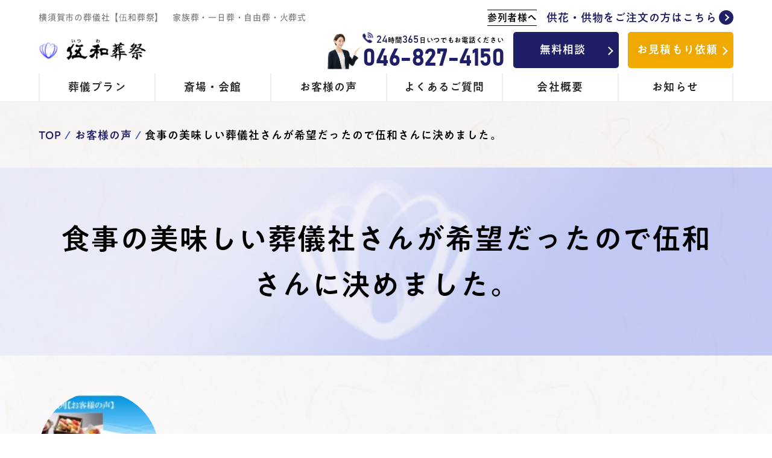

--- FILE ---
content_type: text/html; charset=UTF-8
request_url: https://www.itsuwa.jp/case/497/
body_size: 15249
content:

<!DOCTYPE html>
<html lang="ja">

<head>
  <meta charset="UTF-8" />
  <meta http-equiv="X-UA-Compatible" content="IE=edge" />
  <meta name="viewport" content="width=device-width, initial-scale=1.0" />
  <title>食事の美味しい葬儀社さんが希望だったので伍和さんに決めました。｜横須賀市の葬儀社【伍和葬祭】　家族葬・一日葬・自由葬・火葬式</title>

  <!--css Link-->
  <link rel="stylesheet" href="https://www.itsuwa.jp/wp-content/themes/WP_php_220405/style.css" />
  <link rel="stylesheet" href="https://www.itsuwa.jp/wp-content/themes/WP_php_220405/css/sp-layout.css" type="text/css" media="screen and (max-width: 980px)" />
  <link rel="stylesheet" type="text/css" href="https://www.itsuwa.jp/wp-content/themes/WP_php_220405/css/slick.css" />
  <script>
    var scroll = new SmoothScroll('a[href*="#"]');
  </script>

  <meta name='robots' content='max-image-preview:large' />

<!-- All in One SEO Pack 2.7.3 by Michael Torbert of Semper Fi Web Design[-1,-1] -->
<meta name="description"  content="１０年ぐらい前に近所の葬儀屋さんという事もあり 父のお葬式を某葬儀社（西〇）さんでお願いしたのですが、お料理が本当に美味しくなくて親族にも 色々文句を言われた経験がありました。 今回は近所という事でまたそこにお願いしなければいけない・・・。 と思っていたのですが、ネットで色々調べていたら伍和さんにたどり着きました。 自" />

<link rel="canonical" href="https://www.itsuwa.jp/case/497/" />
			<script type="text/javascript" >
				window.ga=window.ga||function(){(ga.q=ga.q||[]).push(arguments)};ga.l=+new Date;
				ga('create', 'UA-108353600-1', 'auto');
				// Plugins
				
				ga('send', 'pageview');
			</script>
			<script async src="https://www.google-analytics.com/analytics.js"></script>
			<!-- /all in one seo pack -->
<script type="text/javascript">
window._wpemojiSettings = {"baseUrl":"https:\/\/s.w.org\/images\/core\/emoji\/14.0.0\/72x72\/","ext":".png","svgUrl":"https:\/\/s.w.org\/images\/core\/emoji\/14.0.0\/svg\/","svgExt":".svg","source":{"concatemoji":"https:\/\/www.itsuwa.jp\/wp-includes\/js\/wp-emoji-release.min.js?ver=6.3.7"}};
/*! This file is auto-generated */
!function(i,n){var o,s,e;function c(e){try{var t={supportTests:e,timestamp:(new Date).valueOf()};sessionStorage.setItem(o,JSON.stringify(t))}catch(e){}}function p(e,t,n){e.clearRect(0,0,e.canvas.width,e.canvas.height),e.fillText(t,0,0);var t=new Uint32Array(e.getImageData(0,0,e.canvas.width,e.canvas.height).data),r=(e.clearRect(0,0,e.canvas.width,e.canvas.height),e.fillText(n,0,0),new Uint32Array(e.getImageData(0,0,e.canvas.width,e.canvas.height).data));return t.every(function(e,t){return e===r[t]})}function u(e,t,n){switch(t){case"flag":return n(e,"\ud83c\udff3\ufe0f\u200d\u26a7\ufe0f","\ud83c\udff3\ufe0f\u200b\u26a7\ufe0f")?!1:!n(e,"\ud83c\uddfa\ud83c\uddf3","\ud83c\uddfa\u200b\ud83c\uddf3")&&!n(e,"\ud83c\udff4\udb40\udc67\udb40\udc62\udb40\udc65\udb40\udc6e\udb40\udc67\udb40\udc7f","\ud83c\udff4\u200b\udb40\udc67\u200b\udb40\udc62\u200b\udb40\udc65\u200b\udb40\udc6e\u200b\udb40\udc67\u200b\udb40\udc7f");case"emoji":return!n(e,"\ud83e\udef1\ud83c\udffb\u200d\ud83e\udef2\ud83c\udfff","\ud83e\udef1\ud83c\udffb\u200b\ud83e\udef2\ud83c\udfff")}return!1}function f(e,t,n){var r="undefined"!=typeof WorkerGlobalScope&&self instanceof WorkerGlobalScope?new OffscreenCanvas(300,150):i.createElement("canvas"),a=r.getContext("2d",{willReadFrequently:!0}),o=(a.textBaseline="top",a.font="600 32px Arial",{});return e.forEach(function(e){o[e]=t(a,e,n)}),o}function t(e){var t=i.createElement("script");t.src=e,t.defer=!0,i.head.appendChild(t)}"undefined"!=typeof Promise&&(o="wpEmojiSettingsSupports",s=["flag","emoji"],n.supports={everything:!0,everythingExceptFlag:!0},e=new Promise(function(e){i.addEventListener("DOMContentLoaded",e,{once:!0})}),new Promise(function(t){var n=function(){try{var e=JSON.parse(sessionStorage.getItem(o));if("object"==typeof e&&"number"==typeof e.timestamp&&(new Date).valueOf()<e.timestamp+604800&&"object"==typeof e.supportTests)return e.supportTests}catch(e){}return null}();if(!n){if("undefined"!=typeof Worker&&"undefined"!=typeof OffscreenCanvas&&"undefined"!=typeof URL&&URL.createObjectURL&&"undefined"!=typeof Blob)try{var e="postMessage("+f.toString()+"("+[JSON.stringify(s),u.toString(),p.toString()].join(",")+"));",r=new Blob([e],{type:"text/javascript"}),a=new Worker(URL.createObjectURL(r),{name:"wpTestEmojiSupports"});return void(a.onmessage=function(e){c(n=e.data),a.terminate(),t(n)})}catch(e){}c(n=f(s,u,p))}t(n)}).then(function(e){for(var t in e)n.supports[t]=e[t],n.supports.everything=n.supports.everything&&n.supports[t],"flag"!==t&&(n.supports.everythingExceptFlag=n.supports.everythingExceptFlag&&n.supports[t]);n.supports.everythingExceptFlag=n.supports.everythingExceptFlag&&!n.supports.flag,n.DOMReady=!1,n.readyCallback=function(){n.DOMReady=!0}}).then(function(){return e}).then(function(){var e;n.supports.everything||(n.readyCallback(),(e=n.source||{}).concatemoji?t(e.concatemoji):e.wpemoji&&e.twemoji&&(t(e.twemoji),t(e.wpemoji)))}))}((window,document),window._wpemojiSettings);
</script>
<style type="text/css">
img.wp-smiley,
img.emoji {
	display: inline !important;
	border: none !important;
	box-shadow: none !important;
	height: 1em !important;
	width: 1em !important;
	margin: 0 0.07em !important;
	vertical-align: -0.1em !important;
	background: none !important;
	padding: 0 !important;
}
</style>
	<link rel='stylesheet' id='wp-block-library-css' href='https://www.itsuwa.jp/wp-includes/css/dist/block-library/style.min.css?ver=6.3.7' type='text/css' media='all' />
<style id='classic-theme-styles-inline-css' type='text/css'>
/*! This file is auto-generated */
.wp-block-button__link{color:#fff;background-color:#32373c;border-radius:9999px;box-shadow:none;text-decoration:none;padding:calc(.667em + 2px) calc(1.333em + 2px);font-size:1.125em}.wp-block-file__button{background:#32373c;color:#fff;text-decoration:none}
</style>
<style id='global-styles-inline-css' type='text/css'>
body{--wp--preset--color--black: #000000;--wp--preset--color--cyan-bluish-gray: #abb8c3;--wp--preset--color--white: #ffffff;--wp--preset--color--pale-pink: #f78da7;--wp--preset--color--vivid-red: #cf2e2e;--wp--preset--color--luminous-vivid-orange: #ff6900;--wp--preset--color--luminous-vivid-amber: #fcb900;--wp--preset--color--light-green-cyan: #7bdcb5;--wp--preset--color--vivid-green-cyan: #00d084;--wp--preset--color--pale-cyan-blue: #8ed1fc;--wp--preset--color--vivid-cyan-blue: #0693e3;--wp--preset--color--vivid-purple: #9b51e0;--wp--preset--gradient--vivid-cyan-blue-to-vivid-purple: linear-gradient(135deg,rgba(6,147,227,1) 0%,rgb(155,81,224) 100%);--wp--preset--gradient--light-green-cyan-to-vivid-green-cyan: linear-gradient(135deg,rgb(122,220,180) 0%,rgb(0,208,130) 100%);--wp--preset--gradient--luminous-vivid-amber-to-luminous-vivid-orange: linear-gradient(135deg,rgba(252,185,0,1) 0%,rgba(255,105,0,1) 100%);--wp--preset--gradient--luminous-vivid-orange-to-vivid-red: linear-gradient(135deg,rgba(255,105,0,1) 0%,rgb(207,46,46) 100%);--wp--preset--gradient--very-light-gray-to-cyan-bluish-gray: linear-gradient(135deg,rgb(238,238,238) 0%,rgb(169,184,195) 100%);--wp--preset--gradient--cool-to-warm-spectrum: linear-gradient(135deg,rgb(74,234,220) 0%,rgb(151,120,209) 20%,rgb(207,42,186) 40%,rgb(238,44,130) 60%,rgb(251,105,98) 80%,rgb(254,248,76) 100%);--wp--preset--gradient--blush-light-purple: linear-gradient(135deg,rgb(255,206,236) 0%,rgb(152,150,240) 100%);--wp--preset--gradient--blush-bordeaux: linear-gradient(135deg,rgb(254,205,165) 0%,rgb(254,45,45) 50%,rgb(107,0,62) 100%);--wp--preset--gradient--luminous-dusk: linear-gradient(135deg,rgb(255,203,112) 0%,rgb(199,81,192) 50%,rgb(65,88,208) 100%);--wp--preset--gradient--pale-ocean: linear-gradient(135deg,rgb(255,245,203) 0%,rgb(182,227,212) 50%,rgb(51,167,181) 100%);--wp--preset--gradient--electric-grass: linear-gradient(135deg,rgb(202,248,128) 0%,rgb(113,206,126) 100%);--wp--preset--gradient--midnight: linear-gradient(135deg,rgb(2,3,129) 0%,rgb(40,116,252) 100%);--wp--preset--font-size--small: 13px;--wp--preset--font-size--medium: 20px;--wp--preset--font-size--large: 36px;--wp--preset--font-size--x-large: 42px;--wp--preset--spacing--20: 0.44rem;--wp--preset--spacing--30: 0.67rem;--wp--preset--spacing--40: 1rem;--wp--preset--spacing--50: 1.5rem;--wp--preset--spacing--60: 2.25rem;--wp--preset--spacing--70: 3.38rem;--wp--preset--spacing--80: 5.06rem;--wp--preset--shadow--natural: 6px 6px 9px rgba(0, 0, 0, 0.2);--wp--preset--shadow--deep: 12px 12px 50px rgba(0, 0, 0, 0.4);--wp--preset--shadow--sharp: 6px 6px 0px rgba(0, 0, 0, 0.2);--wp--preset--shadow--outlined: 6px 6px 0px -3px rgba(255, 255, 255, 1), 6px 6px rgba(0, 0, 0, 1);--wp--preset--shadow--crisp: 6px 6px 0px rgba(0, 0, 0, 1);}:where(.is-layout-flex){gap: 0.5em;}:where(.is-layout-grid){gap: 0.5em;}body .is-layout-flow > .alignleft{float: left;margin-inline-start: 0;margin-inline-end: 2em;}body .is-layout-flow > .alignright{float: right;margin-inline-start: 2em;margin-inline-end: 0;}body .is-layout-flow > .aligncenter{margin-left: auto !important;margin-right: auto !important;}body .is-layout-constrained > .alignleft{float: left;margin-inline-start: 0;margin-inline-end: 2em;}body .is-layout-constrained > .alignright{float: right;margin-inline-start: 2em;margin-inline-end: 0;}body .is-layout-constrained > .aligncenter{margin-left: auto !important;margin-right: auto !important;}body .is-layout-constrained > :where(:not(.alignleft):not(.alignright):not(.alignfull)){max-width: var(--wp--style--global--content-size);margin-left: auto !important;margin-right: auto !important;}body .is-layout-constrained > .alignwide{max-width: var(--wp--style--global--wide-size);}body .is-layout-flex{display: flex;}body .is-layout-flex{flex-wrap: wrap;align-items: center;}body .is-layout-flex > *{margin: 0;}body .is-layout-grid{display: grid;}body .is-layout-grid > *{margin: 0;}:where(.wp-block-columns.is-layout-flex){gap: 2em;}:where(.wp-block-columns.is-layout-grid){gap: 2em;}:where(.wp-block-post-template.is-layout-flex){gap: 1.25em;}:where(.wp-block-post-template.is-layout-grid){gap: 1.25em;}.has-black-color{color: var(--wp--preset--color--black) !important;}.has-cyan-bluish-gray-color{color: var(--wp--preset--color--cyan-bluish-gray) !important;}.has-white-color{color: var(--wp--preset--color--white) !important;}.has-pale-pink-color{color: var(--wp--preset--color--pale-pink) !important;}.has-vivid-red-color{color: var(--wp--preset--color--vivid-red) !important;}.has-luminous-vivid-orange-color{color: var(--wp--preset--color--luminous-vivid-orange) !important;}.has-luminous-vivid-amber-color{color: var(--wp--preset--color--luminous-vivid-amber) !important;}.has-light-green-cyan-color{color: var(--wp--preset--color--light-green-cyan) !important;}.has-vivid-green-cyan-color{color: var(--wp--preset--color--vivid-green-cyan) !important;}.has-pale-cyan-blue-color{color: var(--wp--preset--color--pale-cyan-blue) !important;}.has-vivid-cyan-blue-color{color: var(--wp--preset--color--vivid-cyan-blue) !important;}.has-vivid-purple-color{color: var(--wp--preset--color--vivid-purple) !important;}.has-black-background-color{background-color: var(--wp--preset--color--black) !important;}.has-cyan-bluish-gray-background-color{background-color: var(--wp--preset--color--cyan-bluish-gray) !important;}.has-white-background-color{background-color: var(--wp--preset--color--white) !important;}.has-pale-pink-background-color{background-color: var(--wp--preset--color--pale-pink) !important;}.has-vivid-red-background-color{background-color: var(--wp--preset--color--vivid-red) !important;}.has-luminous-vivid-orange-background-color{background-color: var(--wp--preset--color--luminous-vivid-orange) !important;}.has-luminous-vivid-amber-background-color{background-color: var(--wp--preset--color--luminous-vivid-amber) !important;}.has-light-green-cyan-background-color{background-color: var(--wp--preset--color--light-green-cyan) !important;}.has-vivid-green-cyan-background-color{background-color: var(--wp--preset--color--vivid-green-cyan) !important;}.has-pale-cyan-blue-background-color{background-color: var(--wp--preset--color--pale-cyan-blue) !important;}.has-vivid-cyan-blue-background-color{background-color: var(--wp--preset--color--vivid-cyan-blue) !important;}.has-vivid-purple-background-color{background-color: var(--wp--preset--color--vivid-purple) !important;}.has-black-border-color{border-color: var(--wp--preset--color--black) !important;}.has-cyan-bluish-gray-border-color{border-color: var(--wp--preset--color--cyan-bluish-gray) !important;}.has-white-border-color{border-color: var(--wp--preset--color--white) !important;}.has-pale-pink-border-color{border-color: var(--wp--preset--color--pale-pink) !important;}.has-vivid-red-border-color{border-color: var(--wp--preset--color--vivid-red) !important;}.has-luminous-vivid-orange-border-color{border-color: var(--wp--preset--color--luminous-vivid-orange) !important;}.has-luminous-vivid-amber-border-color{border-color: var(--wp--preset--color--luminous-vivid-amber) !important;}.has-light-green-cyan-border-color{border-color: var(--wp--preset--color--light-green-cyan) !important;}.has-vivid-green-cyan-border-color{border-color: var(--wp--preset--color--vivid-green-cyan) !important;}.has-pale-cyan-blue-border-color{border-color: var(--wp--preset--color--pale-cyan-blue) !important;}.has-vivid-cyan-blue-border-color{border-color: var(--wp--preset--color--vivid-cyan-blue) !important;}.has-vivid-purple-border-color{border-color: var(--wp--preset--color--vivid-purple) !important;}.has-vivid-cyan-blue-to-vivid-purple-gradient-background{background: var(--wp--preset--gradient--vivid-cyan-blue-to-vivid-purple) !important;}.has-light-green-cyan-to-vivid-green-cyan-gradient-background{background: var(--wp--preset--gradient--light-green-cyan-to-vivid-green-cyan) !important;}.has-luminous-vivid-amber-to-luminous-vivid-orange-gradient-background{background: var(--wp--preset--gradient--luminous-vivid-amber-to-luminous-vivid-orange) !important;}.has-luminous-vivid-orange-to-vivid-red-gradient-background{background: var(--wp--preset--gradient--luminous-vivid-orange-to-vivid-red) !important;}.has-very-light-gray-to-cyan-bluish-gray-gradient-background{background: var(--wp--preset--gradient--very-light-gray-to-cyan-bluish-gray) !important;}.has-cool-to-warm-spectrum-gradient-background{background: var(--wp--preset--gradient--cool-to-warm-spectrum) !important;}.has-blush-light-purple-gradient-background{background: var(--wp--preset--gradient--blush-light-purple) !important;}.has-blush-bordeaux-gradient-background{background: var(--wp--preset--gradient--blush-bordeaux) !important;}.has-luminous-dusk-gradient-background{background: var(--wp--preset--gradient--luminous-dusk) !important;}.has-pale-ocean-gradient-background{background: var(--wp--preset--gradient--pale-ocean) !important;}.has-electric-grass-gradient-background{background: var(--wp--preset--gradient--electric-grass) !important;}.has-midnight-gradient-background{background: var(--wp--preset--gradient--midnight) !important;}.has-small-font-size{font-size: var(--wp--preset--font-size--small) !important;}.has-medium-font-size{font-size: var(--wp--preset--font-size--medium) !important;}.has-large-font-size{font-size: var(--wp--preset--font-size--large) !important;}.has-x-large-font-size{font-size: var(--wp--preset--font-size--x-large) !important;}
.wp-block-navigation a:where(:not(.wp-element-button)){color: inherit;}
:where(.wp-block-post-template.is-layout-flex){gap: 1.25em;}:where(.wp-block-post-template.is-layout-grid){gap: 1.25em;}
:where(.wp-block-columns.is-layout-flex){gap: 2em;}:where(.wp-block-columns.is-layout-grid){gap: 2em;}
.wp-block-pullquote{font-size: 1.5em;line-height: 1.6;}
</style>
<link rel='stylesheet' id='contact-form-7-css' href='https://www.itsuwa.jp/wp-content/plugins/contact-form-7/includes/css/styles.css?ver=5.0.4' type='text/css' media='all' />
<link rel='stylesheet' id='popup-maker-site-css' href='//www.itsuwa.jp/wp-content/uploads/pum/pum-site-styles.css?generated=1649231972&#038;ver=1.16.2' type='text/css' media='all' />
<script type='text/javascript' src='https://www.itsuwa.jp/wp-includes/js/jquery/jquery.min.js?ver=3.7.0' id='jquery-core-js'></script>
<script type='text/javascript' src='https://www.itsuwa.jp/wp-includes/js/jquery/jquery-migrate.min.js?ver=3.4.1' id='jquery-migrate-js'></script>
<link rel="https://api.w.org/" href="https://www.itsuwa.jp/wp-json/" /><link rel="EditURI" type="application/rsd+xml" title="RSD" href="https://www.itsuwa.jp/xmlrpc.php?rsd" />
<meta name="generator" content="WordPress 6.3.7" />
<link rel='shortlink' href='https://www.itsuwa.jp/?p=497' />
<link rel="alternate" type="application/json+oembed" href="https://www.itsuwa.jp/wp-json/oembed/1.0/embed?url=https%3A%2F%2Fwww.itsuwa.jp%2Fcase%2F497%2F" />
<link rel="alternate" type="text/xml+oembed" href="https://www.itsuwa.jp/wp-json/oembed/1.0/embed?url=https%3A%2F%2Fwww.itsuwa.jp%2Fcase%2F497%2F&#038;format=xml" />
<script type="text/javascript">
	window._se_plugin_version = '8.1.9';
</script>
</head>

<body>
  <!-- header -->
  <header id="header">
    <div class="wrapper">
      <div class="header-top flexbox">
        <p class="text-small">
          横須賀市の葬儀社【伍和葬祭】　家族葬・一日葬・自由葬・火葬式
        </p>
        <a href="/order/" class="text-link-arrow text-right flexbox"><span class="text-jougeborder">参列者様へ</span>供花・供物をご注文の方はこちら
          <div class="arrow-right"></div>
        </a>
      </div>
      <div class="header-middle flexbox">
                  <p class="logo">
            <a href="/"><img src="https://www.itsuwa.jp/wp-content/themes/WP_php_220405/img/logo.png" alt="伍和葬祭｜横須賀の葬儀社　三浦市・葉山・逗子市・横浜市も対応" /></a>
          </p>
                <div class="header-btn-area">
          <a href="/contact/" class="btn btn-s">無料相談</a>
          <a href="/estimates/" class="btn btn-cv">お見積もり依頼</a>
          <div class="header-tel flexbox">
            <img src="https://www.itsuwa.jp/wp-content/themes/WP_php_220405/img/woman01-header.png" alt="24時間365日いつでもお電話ください" class="header-tel-img" />
            <div class="header-tel-area">
              <div class="flexbox">
                <img src="https://www.itsuwa.jp/wp-content/themes/WP_php_220405/img/tel-icon.png" alt="お電話" class="header-tel-icon" />
                <p class="font-16">
                  <span class="text-blue num font-24">24</span>時間<span class="text-blue num font-24">365</span>日いつでもお電話ください
                </p>
              </div>
              <a href="tel:046-827-4150" class="text-blue num tel">046-827-4150</a>
            </div>
          </div>
        </div>
      </div>
      <nav>
        <ul id="g-navi">
          <li><a href="/plan/">葬儀プラン</a></li>
          <li><a href="/funeral/">斎場・会館</a></li>
          <li><a href="/case/">お客様の声</a></li>
          <li><a href="/faq/">よくあるご質問</a></li>
          <li><a href="/corporate/">会社概要</a></li>
          <li><a href="/news/">お知らせ</a></li>
        </ul>
      </nav>
    </div>
  </header>
  <header id="sp-header">
          <p class="logo">
        <a href="/"><img src="https://www.itsuwa.jp/wp-content/themes/WP_php_220405/img/logo.png" alt="伍和葬祭｜横須賀の葬儀社　三浦市・葉山・逗子市・横浜市も対応" /></a>
      </p>
        <div class="menu-btn">
      <span></span>
      <span></span>
      <span></span>
      <p class="text-center">メニュー</p>
    </div>
    <a href="/contact/" class="sp-header-btn-1">
      <img src="https://www.itsuwa.jp/wp-content/themes/WP_php_220405/img/icon/mail.png" />
      <p class="text-center">無料相談</p>
    </a>
    <a href="/funeral/393/" class="sp-header-btn-2">
      <img src="https://www.itsuwa.jp/wp-content/themes/WP_php_220405/img/icon/pin-wh.png" />
      <p class="text-center">アクセス</p>
    </a>

    <div class="sp-menu-body">
      <nav class="menu">
        <ul>
          <li><a href="/plan/">葬儀プラン</a></li>
          <li><a href="/funeral/">斎場・会館</a></li>
          <li><a href="/case/">お客様の声</a></li>
          <li><a href="/faq/">よくあるご質問</a></li>
          <li><a href="/corporate/">会社概要</a></li>
          <li><a href="/news/">お知らせ</a></li>
        </ul>
      </nav>
    </div>
  </header>
  <div class="sp-cv">
    <div class="wrapper flexbox">
      <div class="col2">
        <a href="tel:046-827-4150" class="tel">
          <p>
            <span class="text-blue num">24</span>時間<span class="text-blue num">365</span>日対応
          </p>
          <p>
            <span class="text-blue text-bottom">電話<span class="font-16">をかける</span></span>
          </p>
        </a>
      </div>
      <div class="col2">
        <a href="/estimates/" class="btn cv">お見積もり</a>
      </div>
    </div>
  </div>
  <!-- //header -->
  <main class="case">
    <div class="wrapper">
    <div class="breadcrumb" vocab="http://schema.org/" typeof="BreadcrumbList"><!-- Breadcrumb NavXT 6.1.0 -->
<span property="itemListElement" typeof="ListItem"><a property="item" typeof="WebPage" title="Go to 横須賀市の葬儀社【伍和葬祭】　家族葬・一日葬・自由葬・火葬式." href="https://www.itsuwa.jp" class="home"><span property="name">TOP</span></a><meta property="position" content="1"></span><span property="itemListElement" typeof="ListItem"><a property="item" typeof="WebPage" title="Go to お客様の声." href="https://www.itsuwa.jp/case/" class="post post-case-archive"><span property="name">お客様の声</span></a><meta property="position" content="2"></span><span property="itemListElement" typeof="ListItem"><span property="name">食事の美味しい葬儀社さんが希望だったので伍和さんに決めました。</span><meta property="position" content="3"></span></div>
    </div>
    <div class="title-kasou bg-gradient bottom60">
      <h1 class="text-center font-48">食事の美味しい葬儀社さんが希望だったので伍和さんに決めました。</h1>
    </div>
    <div class="wrapper">
      <div class="flexbox center-nowrap bottom40">
        <img src="https://www.itsuwa.jp/wp-content/uploads/2018/02/unnamed-file-1-150x150.jpg" alt="食事の美味しい葬儀社さんが希望だったので伍和さんに決めました。" class="img-left img-left-l">
        <div>
          <p class="font-36">横須賀市 <span class="stars"></span>
          <div class="tag-area"></div>
        </div>
      </div>

      <!-- slider -->
      <div class="slide-area">
        <div id="" class="bottom20">
          <div class="slide">
            <img src="https://www.itsuwa.jp/wp-content/uploads/2018/02/unnamed-file-1.jpg" alt="食事の美味しい葬儀社さんが希望だったので伍和さんに決めました。" class="slide-img">
          </div>
        </div>
      </div>
      <!-- //slider -->
      <!-- 入力形式変更前の一次対応 -->
         
         
      <div class="flexbox heading-wrapper bottom40">
        <div class="font-40 text-blue q">Q.</div>
        <div class="font-40">葬儀のご感想をお聞かせください</div>
      </div>
      <div class="item">
        <div class="flexbox bottom20">
          <img src="https://www.itsuwa.jp/wp-content/themes/WP_php_220405/img/customer.jpg" alt="質問者" class="img-left">
          <div class="flexbox area-a">
                                       <div class="font-24"><p>１０年ぐらい前に近所の葬儀屋さんという事もあり<br />
父のお葬式を某葬儀社（西〇）さんでお願いしたのですが、お料理が本当に美味しくなくて親族にも<br />
色々文句を言われた経験がありました。<br />
今回は近所という事でまたそこにお願いしなければいけない・・・。<br />
と思っていたのですが、ネットで色々調べていたら伍和さんにたどり着きました。<br />
自宅からそんなに離れていないし、電話で色々聞いても全部明確に答えてくれて<br />
安心してお願いすることができました。<br />
母の葬儀には、私の会社関係の方や友人も来るので、出来るだけ広い斎場でお願いしたく<br />
時期的にも温かい物を出してもらいたかったので<br />
そういったきめ細やかな対応をしてもらいました。また料金的にも色々お願いしたから金額があがるという感じも<br />
せず、良心的に対応してくださいました。<br />
マイクロバスや祭壇が無料だったりと恐らく他の葬儀社さんより安いと思います。</p>
</div>
                                      </div>
        </div>
      </div>
            <div class="bg-right">
        <p class="font-40">アンケートにご協力いただき<br class="sp-hide">ありがとうございました</p>
      </div>
    </div>

        <div class="bg-gray bottom80">
      <div class="wrapper">
        <div class="comment flexbox bottom40">
          <div class="area-a">
            <p class="text-blue font-32 bottom20">伍和葬祭からのコメント</p>
            <div class="font-20">高評価を頂き誠にありがとうございます。また、お電話で色々聞いてくださった際にお料理のことだけがきちんと伝わっているか心配だったのですが、対応を含めご理解いただいていたと聞いてほっとしています。<br />
過去に何度かフューネラルフェアをやったことがあり、そこでもお料理はかなり高評価を頂いていたので恐らく横須賀　三浦半島における葬儀社さんの中では美味しいのかなと自負しております。<br />
これから、ぐっと寒くなって参りますのでお体ご自愛ください。</div>
          </div>
          <div class="staff">
            <img src="https://www.itsuwa.jp/wp-content/themes/WP_php_220405/img/staff-logo.jpg" alt="スタッフ" class="img-right bottom20">
            <p class="text-center font-20 bold">担当</p>
            <p class="text-center font-20"></p>
          </div>
        </div>
      </div>
    </div>
        
    <div class="wrapper">
      <section class="ca-other">
        <h2 class="heading-l text-center bottom60">このような記事も⾒られています</h2>
<div class="archive-col3 flexbox bottom60">
                                                                                                    <a href="https://www.itsuwa.jp/case/2447/" class="card col3">
                  <div class="card-img_top"><img width="300" height="225" src="https://www.itsuwa.jp/wp-content/uploads/2021/04/スライド1-300x225.jpg" class="attachment-medium size-medium wp-post-image" alt="" decoding="async" loading="lazy" srcset="https://www.itsuwa.jp/wp-content/uploads/2021/04/スライド1-300x225.jpg 300w, https://www.itsuwa.jp/wp-content/uploads/2021/04/スライド1-768x576.jpg 768w, https://www.itsuwa.jp/wp-content/uploads/2021/04/スライド1.jpg 960w" sizes="(max-width: 300px) 100vw, 300px" /></div>
                    <div class="detail">
              <h3 class="font-24 elipsis">本当に自由葬になった・・・・自由葬1日</h3>
              <div class="flexbox flex-center">
                <p>横須賀市三浦市葉山横浜市 </p>
                <p>横須賀市在住　A 様</p>          <p>（60）</p>                <div class="star">★★★★★</div>
              </div>
              <div class="flexbox tag-area bottom20">
                <div class="tag tag-m">自由葬</div>
                <div class="tag tag-m">伍和斎場</div>
                <div class="tag tag-m">5名</div>
              </div>
              <div class="elipsis2 bottom20">
                <div>
          </div>
      </div>
      <div class="text-link-arrow text-link-arrow-center text-right flexbox text-blue">詳しく見る<div class="arrow-right">
        </div>
      </div>

    </div>
  </a>
                                          <a href="https://www.itsuwa.jp/case/2444/" class="card col3">
                  <div class="card-img_top"><img width="300" height="198" src="https://www.itsuwa.jp/wp-content/uploads/2022/03/図2-300x198.jpg" class="attachment-medium size-medium wp-post-image" alt="自宅での葬儀" decoding="async" loading="lazy" srcset="https://www.itsuwa.jp/wp-content/uploads/2022/03/図2-300x198.jpg 300w, https://www.itsuwa.jp/wp-content/uploads/2022/03/図2.jpg 366w" sizes="(max-width: 300px) 100vw, 300px" /></div>
                    <div class="detail">
              <h3 class="font-24 elipsis">以前葬儀を行ったことがあったので・・・・家族葬1日（仏式）</h3>
              <div class="flexbox flex-center">
                <p>横須賀市三浦市葉山横浜市 </p>
                <p>横須賀市在住　A 様</p>                          <div class="star">★★★★★</div>
              </div>
              <div class="flexbox tag-area bottom20">
                <div class="tag tag-m">一日葬</div>
                <div class="tag tag-m">伍和斎場</div>
                <div class="tag tag-m">6名</div>
              </div>
              <div class="elipsis2 bottom20">
                <div>
          </div>
      </div>
      <div class="text-link-arrow text-link-arrow-center text-right flexbox text-blue">詳しく見る<div class="arrow-right">
        </div>
      </div>

    </div>
  </a>
                                          <a href="https://www.itsuwa.jp/case/2442/" class="card col3">
                  <div class="card-img_top"><img width="300" height="257" src="https://www.itsuwa.jp/wp-content/uploads/2021/12/flower-300x257.png" class="attachment-medium size-medium wp-post-image" alt="" decoding="async" loading="lazy" srcset="https://www.itsuwa.jp/wp-content/uploads/2021/12/flower-300x257.png 300w, https://www.itsuwa.jp/wp-content/uploads/2021/12/flower.png 700w" sizes="(max-width: 300px) 100vw, 300px" /></div>
                    <div class="detail">
              <h3 class="font-24 elipsis">色々と考えた結果・・・・直送（火葬式）</h3>
              <div class="flexbox flex-center">
                <p>横須賀市三浦市葉山横浜市 </p>
                <p>三浦市在住　M 様</p>          <p>（70代）</p>                <div class="star">★★★★</div>
              </div>
              <div class="flexbox tag-area bottom20">
                <div class="tag tag-m">火葬式</div>
                <div class="tag tag-m">三浦市火葬場</div>
                <div class="tag tag-m">2名</div>
              </div>
              <div class="elipsis2 bottom20">
                <div>
          </div>
      </div>
      <div class="text-link-arrow text-link-arrow-center text-right flexbox text-blue">詳しく見る<div class="arrow-right">
        </div>
      </div>

    </div>
  </a>
                      </div>
        <div class="text-center bottom80">
          <a href="/case/" class="btn">もっと見る</a>
        </div>
      </section>

    </div>
  </main>
  <!-- FOOTER -->
<footer>
  <div class="wrapper">
    <div class="footer-top">
      <!-- CVページでは非表示 -->
              <div class="card-tel bottom40 sp-hide">
          <p class="text-center tag">
            葬儀に関するご相談、
            ご依頼、お見積り　深夜、早朝構わずお気軽にお電話ください
          </p>
          <div class="card-tel-area">
            <p class="font-32 bottom20">
              <span class="text-blue num font-40">24</span>時間<span class="text-blue num font-40">365</span>日対応 最短<span class="text-blue num font-40">30</span>分以内<span class="font-24">にお迎え</span>
            </p>
            <div class="flexbox bottom20">
              <img src="https://www.itsuwa.jp/wp-content/themes/WP_php_220405/img/tel-icon.png" alt="お電話" class="card-tel-icon" />
              <a href="tel:046-827-4150" class="text-blue num tel">046-827-4150</a>
            </div>
            <div class="flexbox area">
              <span class="text-blue border font-18">対応エリア</span>
              <p class="font-20">横須賀・三浦・逗子葉山・鎌倉・横浜</p>
            </div>
          </div>
        </div>
            <!-- //CVページでは非表示 -->
      <div class="flexbox bottom20">
        <a href="/estimates/" class="bnr bnr-m col2 bnr-mitsumori">
          <p class="font-36">お見積もり依頼</p>
        </a>
        <a href="/membership/" class="bnr bnr-m col2 bnr-kaiin">
          <p class="font-36">
            会員登録
            <span class="font-24"><span class="font-36">1</span>分で簡単登録</span>
          </p>
          <div class="detail">
            登録後<span class="font-24">すぐに</span>葬儀費用が割引価格に！
          </div>
          <img src="https://www.itsuwa.jp/wp-content/themes/WP_php_220405/img/banner/muryo.png" alt="無料" class="ribbon" />
        </a>
      </div>
      <!-- CVページでは非表示 -->
              <div class="flexbox">
          <a href="https://forms.gle/KZzhkyoNJxg5Em3j9" class="bnr bnr-s col2 bnr-raikan" target="_blank" rel="noopener noreferrer">
            <p class="font24">来館相談・訪問相談</p>
          </a>
          <a href="https://lin.ee/C9z8udH" class="bnr bnr-s col2 bnr-line" target="_blank" rel="noopener noreferrer">
            <p class="font24">LINEでご相談</p>
          </a>
        </div>
            <!-- //CVページでは非表示 -->
    </div>
  </div>
  <div class="footer-bottom">
    <div class="wrapper flexbox">
      <div class="flexbox company">
        <div class="logo">
          <p class="logo sp-hide">
            <a href="/"><img src="https://www.itsuwa.jp/wp-content/themes/WP_php_220405/img/logo-wh.png" alt="伍和葬祭" /></a>
          </p>
          <p class="pc-hide">
            <a href="/"><img src="https://www.itsuwa.jp/wp-content/themes/WP_php_220405/img/logo.png" alt="伍和葬祭" /></a>
          </p>
          <a href="/corporate/" class="btn-border pc-hide">会社概要は<span class="break">こちら</span></a>
        </div>
        <address>
          〒238-0014<br />
          神奈川県横須賀市三春町4丁目1番地<br />
          TEL　046-827-4150<br />
          FAX　046-827-4350<br />
        </address>
      </div>
      <nav class="footer-nav flexbox">

        <ul>
          <li class="footer-nav-li_head"><a href="/plan/">葬儀プラン</a></li>
          <li><a href="/plan/free/">- 自由葬</a></li>
          <li><a href="/plan/oneday/">- 1日葬</a></li>
          <li><a href="/plan/family/">- 家族葬・一般葬</a></li>
          <li><a href="/plan/cremation/">- 火葬式</a></li>
          <li class="sp-hide"><br /></li>
          <li class="footer-nav-li_head">
            <a href="/seikatsuhogo/">生活保護受給者の方のご葬儀</a>
          </li>
        </ul>
        <ul>
          <li class="footer-nav-li_head"><a href="/funeral/">斎場・会館</a></li>
          <li><a href="/funeral/393/">- 伍和斎場</a></li>
          <li class="sp-hide"><br /></li>
          <li class="footer-nav-li_head"><a href="/jiin/">寺院手配のお布施</a></li>
          <li class="footer-nav-li_head">
            <a href="/order/">ご供花・お供物のご注文</a>
          </li>
          <li class="sp-hide"><br /></li>
          <li class="footer-nav-li_head"><a href="/case/">お客様の声</a></li>
        </ul>
        <ul>
          <li class="footer-nav-li_head"><a href="/contact/">無料ご相談</a></li>
          <li class="footer-nav-li_head"><a href="/estimates/">見積依頼</a></li>
          <li class="footer-nav-li_head"><a href="/news/">お知らせ</a></li>
          <li class="footer-nav-li_head"><a href="/corporate/">会社概要</a></li>
          <li class="footer-nav-li_head">
            <a href="/membership/">会員登録について</a>
          </li>
          <li class="footer-nav-li_head"><a href="/faq/">よくあるご質問</a></li>
          <li class="footer-nav-li_head">
            <a href="/privacy/">プライバシーポリシー</a>
          </li>
        </ul>
      </nav>
    </div>
  </div>
  <div class="copy text-center">
    Copyright &copy 伍和葬祭. All rights reserved.
  </div>
</footer>
<script src="https://www.itsuwa.jp/wp-content/themes/WP_php_220405/js/main.js"></script>
<script src="https://ajax.googleapis.com/ajax/libs/jquery/3.2.1/jquery.min.js"></script>
<script src="https://www.itsuwa.jp/wp-content/themes/WP_php_220405/js/main.js"></script>
<script src="https://www.itsuwa.jp/wp-content/themes/WP_php_220405/js/smoothScroll.js"></script>
<!-- slick-slider -->
<script src="https://www.itsuwa.jp/wp-content/themes/WP_php_220405/js/slick.min.js"></script>



<!-- 斎場スライドのみ -->
<!-- //斎場スライドのみ -->

<!--  matchHeight -->
<script src="https://www.itsuwa.jp/wp-content/themes/WP_php_220405/js/jquery.matchHeight.js"></script>
<script>
  $(function() {
    $('.matchHeight').matchHeight();
  });
  $('.menu-btn').on('click', function() {
    $(this).toggleClass('on');
    if ($(this).hasClass('on')) {
      $('.sp-menu-body').addClass('on');
    } else {
      $('.sp-menu-body').removeClass('on');
    }
    return false;
  });
</script>
<!-- // matchHeight -->




<div id="pum-2086" class="pum pum-overlay pum-theme-1802 pum-theme-lightbox popmake-overlay click_open" data-popmake="{&quot;id&quot;:2086,&quot;slug&quot;:&quot;%e9%81%ba%e5%bd%b1%e5%86%99%e7%9c%9f-%e9%9b%bb%e7%85%a7&quot;,&quot;theme_id&quot;:1802,&quot;cookies&quot;:[],&quot;triggers&quot;:[{&quot;type&quot;:&quot;click_open&quot;,&quot;settings&quot;:{&quot;extra_selectors&quot;:&quot;&quot;,&quot;cookie_name&quot;:null}}],&quot;mobile_disabled&quot;:null,&quot;tablet_disabled&quot;:null,&quot;meta&quot;:{&quot;display&quot;:{&quot;stackable&quot;:false,&quot;overlay_disabled&quot;:false,&quot;scrollable_content&quot;:false,&quot;disable_reposition&quot;:false,&quot;size&quot;:&quot;medium&quot;,&quot;responsive_min_width&quot;:&quot;0%&quot;,&quot;responsive_min_width_unit&quot;:false,&quot;responsive_max_width&quot;:&quot;100%&quot;,&quot;responsive_max_width_unit&quot;:false,&quot;custom_width&quot;:&quot;640px&quot;,&quot;custom_width_unit&quot;:false,&quot;custom_height&quot;:&quot;380px&quot;,&quot;custom_height_unit&quot;:false,&quot;custom_height_auto&quot;:false,&quot;location&quot;:&quot;center top&quot;,&quot;position_from_trigger&quot;:false,&quot;position_top&quot;:&quot;100&quot;,&quot;position_left&quot;:&quot;0&quot;,&quot;position_bottom&quot;:&quot;0&quot;,&quot;position_right&quot;:&quot;0&quot;,&quot;position_fixed&quot;:false,&quot;animation_type&quot;:&quot;fade&quot;,&quot;animation_speed&quot;:&quot;350&quot;,&quot;animation_origin&quot;:&quot;center top&quot;,&quot;overlay_zindex&quot;:false,&quot;zindex&quot;:&quot;1999999999&quot;},&quot;close&quot;:{&quot;text&quot;:&quot;&quot;,&quot;button_delay&quot;:&quot;0&quot;,&quot;overlay_click&quot;:false,&quot;esc_press&quot;:false,&quot;f4_press&quot;:false},&quot;click_open&quot;:[]}}" role="dialog" aria-hidden="true" aria-labelledby="pum_popup_title_2086">

	<div id="popmake-2086" class="pum-container popmake theme-1802 pum-responsive pum-responsive-medium responsive size-medium">

				

				            <div id="pum_popup_title_2086" class="pum-title popmake-title">
				遺影写真/電照			</div>
		

		

				<div class="pum-content popmake-content" tabindex="0">
			<p>ご遺族様にご用意頂いた故人様のお写真を引き伸ばし、祭壇に飾る為の遺影を作成<br />
サイズ：四つ切<br />
仕様：祭壇に飾った際にお写真の色味が映える電照タイプ</p>
		</div>


				

				            <button type="button" class="pum-close popmake-close" aria-label="Close">
			×            </button>
		
	</div>

</div>
<div id="pum-2327" class="pum pum-overlay pum-theme-1802 pum-theme-lightbox popmake-overlay click_open" data-popmake="{&quot;id&quot;:2327,&quot;slug&quot;:&quot;%e6%88%92%e5%90%8d%e6%8e%88%e4%b8%8e&quot;,&quot;theme_id&quot;:1802,&quot;cookies&quot;:[],&quot;triggers&quot;:[{&quot;type&quot;:&quot;click_open&quot;,&quot;settings&quot;:{&quot;extra_selectors&quot;:&quot;&quot;,&quot;cookie_name&quot;:null}}],&quot;mobile_disabled&quot;:null,&quot;tablet_disabled&quot;:null,&quot;meta&quot;:{&quot;display&quot;:{&quot;stackable&quot;:false,&quot;overlay_disabled&quot;:false,&quot;scrollable_content&quot;:false,&quot;disable_reposition&quot;:false,&quot;size&quot;:&quot;medium&quot;,&quot;responsive_min_width&quot;:&quot;0%&quot;,&quot;responsive_min_width_unit&quot;:false,&quot;responsive_max_width&quot;:&quot;100%&quot;,&quot;responsive_max_width_unit&quot;:false,&quot;custom_width&quot;:&quot;640px&quot;,&quot;custom_width_unit&quot;:false,&quot;custom_height&quot;:&quot;380px&quot;,&quot;custom_height_unit&quot;:false,&quot;custom_height_auto&quot;:false,&quot;location&quot;:&quot;center top&quot;,&quot;position_from_trigger&quot;:false,&quot;position_top&quot;:&quot;100&quot;,&quot;position_left&quot;:&quot;0&quot;,&quot;position_bottom&quot;:&quot;0&quot;,&quot;position_right&quot;:&quot;0&quot;,&quot;position_fixed&quot;:false,&quot;animation_type&quot;:&quot;fade&quot;,&quot;animation_speed&quot;:&quot;350&quot;,&quot;animation_origin&quot;:&quot;center top&quot;,&quot;overlay_zindex&quot;:false,&quot;zindex&quot;:&quot;1999999999&quot;},&quot;close&quot;:{&quot;text&quot;:&quot;&quot;,&quot;button_delay&quot;:&quot;0&quot;,&quot;overlay_click&quot;:false,&quot;esc_press&quot;:false,&quot;f4_press&quot;:false},&quot;click_open&quot;:[]}}" role="dialog" aria-hidden="true" aria-labelledby="pum_popup_title_2327">

	<div id="popmake-2327" class="pum-container popmake theme-1802 pum-responsive pum-responsive-medium responsive size-medium">

				

				            <div id="pum_popup_title_2327" class="pum-title popmake-title">
				戒名授与			</div>
		

		

				<div class="pum-content popmake-content" tabindex="0">
			<p>一般的な戒名：各宗派に合わせてた位として、信士・信女・釋・釋尼のいずれかが授与されます。</p>
<p>火葬式にて、戒名をご希望の場合は、お布施金額は10万円となります</p>
<p>※上位戒名（院号・居士・大姉など）をご希望の場合は、お布施の金額が異なりますので、当社までお問合せ下さい</p>
		</div>


				

				            <button type="button" class="pum-close popmake-close" aria-label="Close">
			×            </button>
		
	</div>

</div>
<div id="pum-2098" class="pum pum-overlay pum-theme-1802 pum-theme-lightbox popmake-overlay click_open" data-popmake="{&quot;id&quot;:2098,&quot;slug&quot;:&quot;%e9%9c%8a%e6%9f%a9%e8%bb%8a-%e5%af%9d%e5%8f%b0%e3%82%bf%e3%82%a4%e3%83%97&quot;,&quot;theme_id&quot;:1802,&quot;cookies&quot;:[],&quot;triggers&quot;:[{&quot;type&quot;:&quot;click_open&quot;,&quot;settings&quot;:{&quot;extra_selectors&quot;:&quot;&quot;,&quot;cookie_name&quot;:null}}],&quot;mobile_disabled&quot;:null,&quot;tablet_disabled&quot;:null,&quot;meta&quot;:{&quot;display&quot;:{&quot;stackable&quot;:false,&quot;overlay_disabled&quot;:false,&quot;scrollable_content&quot;:false,&quot;disable_reposition&quot;:false,&quot;size&quot;:&quot;medium&quot;,&quot;responsive_min_width&quot;:&quot;0%&quot;,&quot;responsive_min_width_unit&quot;:false,&quot;responsive_max_width&quot;:&quot;100%&quot;,&quot;responsive_max_width_unit&quot;:false,&quot;custom_width&quot;:&quot;640px&quot;,&quot;custom_width_unit&quot;:false,&quot;custom_height&quot;:&quot;380px&quot;,&quot;custom_height_unit&quot;:false,&quot;custom_height_auto&quot;:false,&quot;location&quot;:&quot;center top&quot;,&quot;position_from_trigger&quot;:false,&quot;position_top&quot;:&quot;100&quot;,&quot;position_left&quot;:&quot;0&quot;,&quot;position_bottom&quot;:&quot;0&quot;,&quot;position_right&quot;:&quot;0&quot;,&quot;position_fixed&quot;:false,&quot;animation_type&quot;:&quot;fade&quot;,&quot;animation_speed&quot;:&quot;350&quot;,&quot;animation_origin&quot;:&quot;center top&quot;,&quot;overlay_zindex&quot;:false,&quot;zindex&quot;:&quot;1999999999&quot;},&quot;close&quot;:{&quot;text&quot;:&quot;&quot;,&quot;button_delay&quot;:&quot;0&quot;,&quot;overlay_click&quot;:false,&quot;esc_press&quot;:false,&quot;f4_press&quot;:false},&quot;click_open&quot;:[]}}" role="dialog" aria-hidden="true" aria-labelledby="pum_popup_title_2098">

	<div id="popmake-2098" class="pum-container popmake theme-1802 pum-responsive pum-responsive-medium responsive size-medium">

				

				            <div id="pum_popup_title_2098" class="pum-title popmake-title">
				霊柩車/寝台タイプ			</div>
		

		

				<div class="pum-content popmake-content" tabindex="0">
			<p>故人様を火葬場までお連れする車両</p>
		</div>


				

				            <button type="button" class="pum-close popmake-close" aria-label="Close">
			×            </button>
		
	</div>

</div>
<div id="pum-1834" class="pum pum-overlay pum-theme-1802 pum-theme-lightbox popmake-overlay click_open" data-popmake="{&quot;id&quot;:1834,&quot;slug&quot;:&quot;%e5%8f%97%e4%bb%98%e3%82%bb%e3%83%83%e3%83%88&quot;,&quot;theme_id&quot;:1802,&quot;cookies&quot;:[],&quot;triggers&quot;:[{&quot;type&quot;:&quot;click_open&quot;,&quot;settings&quot;:{&quot;extra_selectors&quot;:&quot;&quot;,&quot;cookie_name&quot;:null}}],&quot;mobile_disabled&quot;:null,&quot;tablet_disabled&quot;:null,&quot;meta&quot;:{&quot;display&quot;:{&quot;stackable&quot;:false,&quot;overlay_disabled&quot;:false,&quot;scrollable_content&quot;:false,&quot;disable_reposition&quot;:false,&quot;size&quot;:&quot;medium&quot;,&quot;responsive_min_width&quot;:&quot;0%&quot;,&quot;responsive_min_width_unit&quot;:false,&quot;responsive_max_width&quot;:&quot;100%&quot;,&quot;responsive_max_width_unit&quot;:false,&quot;custom_width&quot;:&quot;640px&quot;,&quot;custom_width_unit&quot;:false,&quot;custom_height&quot;:&quot;380px&quot;,&quot;custom_height_unit&quot;:false,&quot;custom_height_auto&quot;:false,&quot;location&quot;:&quot;center top&quot;,&quot;position_from_trigger&quot;:false,&quot;position_top&quot;:&quot;100&quot;,&quot;position_left&quot;:&quot;0&quot;,&quot;position_bottom&quot;:&quot;0&quot;,&quot;position_right&quot;:&quot;0&quot;,&quot;position_fixed&quot;:false,&quot;animation_type&quot;:&quot;fade&quot;,&quot;animation_speed&quot;:&quot;350&quot;,&quot;animation_origin&quot;:&quot;center top&quot;,&quot;overlay_zindex&quot;:false,&quot;zindex&quot;:&quot;1999999999&quot;},&quot;close&quot;:{&quot;text&quot;:&quot;&quot;,&quot;button_delay&quot;:&quot;0&quot;,&quot;overlay_click&quot;:false,&quot;esc_press&quot;:false,&quot;f4_press&quot;:false},&quot;click_open&quot;:[]}}" role="dialog" aria-hidden="true" aria-labelledby="pum_popup_title_1834">

	<div id="popmake-1834" class="pum-container popmake theme-1802 pum-responsive pum-responsive-medium responsive size-medium">

				

				            <div id="pum_popup_title_1834" class="pum-title popmake-title">
				受付セット			</div>
		

		

				<div class="pum-content popmake-content" tabindex="0">
			<p>芳名帳など葬儀の受付で使用するもの</p>
		</div>


				

				            <button type="button" class="pum-close popmake-close" aria-label="Close">
			×            </button>
		
	</div>

</div>
<div id="pum-2106" class="pum pum-overlay pum-theme-1802 pum-theme-lightbox popmake-overlay click_open" data-popmake="{&quot;id&quot;:2106,&quot;slug&quot;:&quot;%e5%90%8d%e5%85%a5%e3%82%8a%e7%9c%8b%e6%9d%bf&quot;,&quot;theme_id&quot;:1802,&quot;cookies&quot;:[],&quot;triggers&quot;:[{&quot;type&quot;:&quot;click_open&quot;,&quot;settings&quot;:{&quot;extra_selectors&quot;:&quot;&quot;,&quot;cookie_name&quot;:null}}],&quot;mobile_disabled&quot;:null,&quot;tablet_disabled&quot;:null,&quot;meta&quot;:{&quot;display&quot;:{&quot;stackable&quot;:false,&quot;overlay_disabled&quot;:false,&quot;scrollable_content&quot;:false,&quot;disable_reposition&quot;:false,&quot;size&quot;:&quot;medium&quot;,&quot;responsive_min_width&quot;:&quot;0%&quot;,&quot;responsive_min_width_unit&quot;:false,&quot;responsive_max_width&quot;:&quot;100%&quot;,&quot;responsive_max_width_unit&quot;:false,&quot;custom_width&quot;:&quot;640px&quot;,&quot;custom_width_unit&quot;:false,&quot;custom_height&quot;:&quot;380px&quot;,&quot;custom_height_unit&quot;:false,&quot;custom_height_auto&quot;:false,&quot;location&quot;:&quot;center top&quot;,&quot;position_from_trigger&quot;:false,&quot;position_top&quot;:&quot;100&quot;,&quot;position_left&quot;:&quot;0&quot;,&quot;position_bottom&quot;:&quot;0&quot;,&quot;position_right&quot;:&quot;0&quot;,&quot;position_fixed&quot;:false,&quot;animation_type&quot;:&quot;fade&quot;,&quot;animation_speed&quot;:&quot;350&quot;,&quot;animation_origin&quot;:&quot;center top&quot;,&quot;overlay_zindex&quot;:false,&quot;zindex&quot;:&quot;1999999999&quot;},&quot;close&quot;:{&quot;text&quot;:&quot;&quot;,&quot;button_delay&quot;:&quot;0&quot;,&quot;overlay_click&quot;:false,&quot;esc_press&quot;:false,&quot;f4_press&quot;:false},&quot;click_open&quot;:[]}}" role="dialog" aria-hidden="true" aria-labelledby="pum_popup_title_2106">

	<div id="popmake-2106" class="pum-container popmake theme-1802 pum-responsive pum-responsive-medium responsive size-medium">

				

				            <div id="pum_popup_title_2106" class="pum-title popmake-title">
				名入り看板			</div>
		

		

				<div class="pum-content popmake-content" tabindex="0">
			<p>斎場前にご葬家様のお名前の入った看板を1枚ご用意します</p>
		</div>


				

				            <button type="button" class="pum-close popmake-close" aria-label="Close">
			×            </button>
		
	</div>

</div>
<div id="pum-1828" class="pum pum-overlay pum-theme-1802 pum-theme-lightbox popmake-overlay click_open" data-popmake="{&quot;id&quot;:1828,&quot;slug&quot;:&quot;%e3%81%8a%e6%a3%ba&quot;,&quot;theme_id&quot;:1802,&quot;cookies&quot;:[],&quot;triggers&quot;:[{&quot;type&quot;:&quot;click_open&quot;,&quot;settings&quot;:{&quot;extra_selectors&quot;:&quot;&quot;,&quot;cookie_name&quot;:null}}],&quot;mobile_disabled&quot;:null,&quot;tablet_disabled&quot;:null,&quot;meta&quot;:{&quot;display&quot;:{&quot;stackable&quot;:false,&quot;overlay_disabled&quot;:false,&quot;scrollable_content&quot;:false,&quot;disable_reposition&quot;:false,&quot;size&quot;:&quot;medium&quot;,&quot;responsive_min_width&quot;:&quot;0%&quot;,&quot;responsive_min_width_unit&quot;:false,&quot;responsive_max_width&quot;:&quot;100%&quot;,&quot;responsive_max_width_unit&quot;:false,&quot;custom_width&quot;:&quot;640px&quot;,&quot;custom_width_unit&quot;:false,&quot;custom_height&quot;:&quot;380px&quot;,&quot;custom_height_unit&quot;:false,&quot;custom_height_auto&quot;:false,&quot;location&quot;:&quot;center top&quot;,&quot;position_from_trigger&quot;:false,&quot;position_top&quot;:&quot;100&quot;,&quot;position_left&quot;:&quot;0&quot;,&quot;position_bottom&quot;:&quot;0&quot;,&quot;position_right&quot;:&quot;0&quot;,&quot;position_fixed&quot;:false,&quot;animation_type&quot;:&quot;fade&quot;,&quot;animation_speed&quot;:&quot;350&quot;,&quot;animation_origin&quot;:&quot;center top&quot;,&quot;overlay_zindex&quot;:false,&quot;zindex&quot;:&quot;1999999999&quot;},&quot;close&quot;:{&quot;text&quot;:&quot;&quot;,&quot;button_delay&quot;:&quot;0&quot;,&quot;overlay_click&quot;:false,&quot;esc_press&quot;:false,&quot;f4_press&quot;:false},&quot;click_open&quot;:[]}}" role="dialog" aria-hidden="true" aria-labelledby="pum_popup_title_1828">

	<div id="popmake-1828" class="pum-container popmake theme-1802 pum-responsive pum-responsive-medium responsive size-medium">

				

				            <div id="pum_popup_title_1828" class="pum-title popmake-title">
				お棺			</div>
		

		

				<div class="pum-content popmake-content" tabindex="0">
			<p>ご遺体を収めるものとして、桐の棺・6.25尺のサイズがプラン内にてご用意しております</p>
		</div>


				

				            <button type="button" class="pum-close popmake-close" aria-label="Close">
			×            </button>
		
	</div>

</div>
<div id="pum-2082" class="pum pum-overlay pum-theme-1802 pum-theme-lightbox popmake-overlay click_open" data-popmake="{&quot;id&quot;:2082,&quot;slug&quot;:&quot;%e5%8f%b8%e4%bc%9a&quot;,&quot;theme_id&quot;:1802,&quot;cookies&quot;:[],&quot;triggers&quot;:[{&quot;type&quot;:&quot;click_open&quot;,&quot;settings&quot;:{&quot;extra_selectors&quot;:&quot;&quot;,&quot;cookie_name&quot;:null}}],&quot;mobile_disabled&quot;:null,&quot;tablet_disabled&quot;:null,&quot;meta&quot;:{&quot;display&quot;:{&quot;stackable&quot;:false,&quot;overlay_disabled&quot;:false,&quot;scrollable_content&quot;:false,&quot;disable_reposition&quot;:false,&quot;size&quot;:&quot;medium&quot;,&quot;responsive_min_width&quot;:&quot;0%&quot;,&quot;responsive_min_width_unit&quot;:false,&quot;responsive_max_width&quot;:&quot;100%&quot;,&quot;responsive_max_width_unit&quot;:false,&quot;custom_width&quot;:&quot;640px&quot;,&quot;custom_width_unit&quot;:false,&quot;custom_height&quot;:&quot;380px&quot;,&quot;custom_height_unit&quot;:false,&quot;custom_height_auto&quot;:false,&quot;location&quot;:&quot;center top&quot;,&quot;position_from_trigger&quot;:false,&quot;position_top&quot;:&quot;100&quot;,&quot;position_left&quot;:&quot;0&quot;,&quot;position_bottom&quot;:&quot;0&quot;,&quot;position_right&quot;:&quot;0&quot;,&quot;position_fixed&quot;:false,&quot;animation_type&quot;:&quot;fade&quot;,&quot;animation_speed&quot;:&quot;350&quot;,&quot;animation_origin&quot;:&quot;center top&quot;,&quot;overlay_zindex&quot;:false,&quot;zindex&quot;:&quot;1999999999&quot;},&quot;close&quot;:{&quot;text&quot;:&quot;&quot;,&quot;button_delay&quot;:&quot;0&quot;,&quot;overlay_click&quot;:false,&quot;esc_press&quot;:false,&quot;f4_press&quot;:false},&quot;click_open&quot;:[]}}" role="dialog" aria-hidden="true" aria-labelledby="pum_popup_title_2082">

	<div id="popmake-2082" class="pum-container popmake theme-1802 pum-responsive pum-responsive-medium responsive size-medium">

				

				            <div id="pum_popup_title_2082" class="pum-title popmake-title">
				司会			</div>
		

		

				<div class="pum-content popmake-content" tabindex="0">
			<p>式・進行を司るプロ司会者（事前打ち合わせを含みます）</p>
		</div>


				

				            <button type="button" class="pum-close popmake-close" aria-label="Close">
			×            </button>
		
	</div>

</div>
<div id="pum-2084" class="pum pum-overlay pum-theme-1802 pum-theme-lightbox popmake-overlay click_open" data-popmake="{&quot;id&quot;:2084,&quot;slug&quot;:&quot;%e3%83%97%e3%83%ad%e3%83%87%e3%83%a5%e3%83%bc%e3%82%b9%e6%96%99&quot;,&quot;theme_id&quot;:1802,&quot;cookies&quot;:[],&quot;triggers&quot;:[{&quot;type&quot;:&quot;click_open&quot;,&quot;settings&quot;:{&quot;extra_selectors&quot;:&quot;&quot;,&quot;cookie_name&quot;:null}}],&quot;mobile_disabled&quot;:null,&quot;tablet_disabled&quot;:null,&quot;meta&quot;:{&quot;display&quot;:{&quot;stackable&quot;:false,&quot;overlay_disabled&quot;:false,&quot;scrollable_content&quot;:false,&quot;disable_reposition&quot;:false,&quot;size&quot;:&quot;medium&quot;,&quot;responsive_min_width&quot;:&quot;0%&quot;,&quot;responsive_min_width_unit&quot;:false,&quot;responsive_max_width&quot;:&quot;100%&quot;,&quot;responsive_max_width_unit&quot;:false,&quot;custom_width&quot;:&quot;640px&quot;,&quot;custom_width_unit&quot;:false,&quot;custom_height&quot;:&quot;380px&quot;,&quot;custom_height_unit&quot;:false,&quot;custom_height_auto&quot;:false,&quot;location&quot;:&quot;center top&quot;,&quot;position_from_trigger&quot;:false,&quot;position_top&quot;:&quot;100&quot;,&quot;position_left&quot;:&quot;0&quot;,&quot;position_bottom&quot;:&quot;0&quot;,&quot;position_right&quot;:&quot;0&quot;,&quot;position_fixed&quot;:false,&quot;animation_type&quot;:&quot;fade&quot;,&quot;animation_speed&quot;:&quot;350&quot;,&quot;animation_origin&quot;:&quot;center top&quot;,&quot;overlay_zindex&quot;:false,&quot;zindex&quot;:&quot;1999999999&quot;},&quot;close&quot;:{&quot;text&quot;:&quot;&quot;,&quot;button_delay&quot;:&quot;0&quot;,&quot;overlay_click&quot;:false,&quot;esc_press&quot;:false,&quot;f4_press&quot;:false},&quot;click_open&quot;:[]}}" role="dialog" aria-hidden="true" aria-labelledby="pum_popup_title_2084">

	<div id="popmake-2084" class="pum-container popmake theme-1802 pum-responsive pum-responsive-medium responsive size-medium">

				

				            <div id="pum_popup_title_2084" class="pum-title popmake-title">
				プロデュース料			</div>
		

		

				<div class="pum-content popmake-content" tabindex="0">
			<p>自由葬におけるお別れの時間・空間を作り上げるご料金。葬儀費用に対する10％（最低保証料金・上限設定あり）</p>
		</div>


				

				            <button type="button" class="pum-close popmake-close" aria-label="Close">
			×            </button>
		
	</div>

</div>
<div id="pum-2088" class="pum pum-overlay pum-theme-1802 pum-theme-lightbox popmake-overlay click_open" data-popmake="{&quot;id&quot;:2088,&quot;slug&quot;:&quot;%e3%81%94%e9%81%ba%e4%bd%93%e6%90%ac%e9%80%81%e6%96%99&quot;,&quot;theme_id&quot;:1802,&quot;cookies&quot;:[],&quot;triggers&quot;:[{&quot;type&quot;:&quot;click_open&quot;,&quot;settings&quot;:{&quot;extra_selectors&quot;:&quot;&quot;,&quot;cookie_name&quot;:null}}],&quot;mobile_disabled&quot;:null,&quot;tablet_disabled&quot;:null,&quot;meta&quot;:{&quot;display&quot;:{&quot;stackable&quot;:false,&quot;overlay_disabled&quot;:false,&quot;scrollable_content&quot;:false,&quot;disable_reposition&quot;:false,&quot;size&quot;:&quot;medium&quot;,&quot;responsive_min_width&quot;:&quot;0%&quot;,&quot;responsive_min_width_unit&quot;:false,&quot;responsive_max_width&quot;:&quot;100%&quot;,&quot;responsive_max_width_unit&quot;:false,&quot;custom_width&quot;:&quot;640px&quot;,&quot;custom_width_unit&quot;:false,&quot;custom_height&quot;:&quot;380px&quot;,&quot;custom_height_unit&quot;:false,&quot;custom_height_auto&quot;:false,&quot;location&quot;:&quot;center top&quot;,&quot;position_from_trigger&quot;:false,&quot;position_top&quot;:&quot;100&quot;,&quot;position_left&quot;:&quot;0&quot;,&quot;position_bottom&quot;:&quot;0&quot;,&quot;position_right&quot;:&quot;0&quot;,&quot;position_fixed&quot;:false,&quot;animation_type&quot;:&quot;fade&quot;,&quot;animation_speed&quot;:&quot;350&quot;,&quot;animation_origin&quot;:&quot;center top&quot;,&quot;overlay_zindex&quot;:false,&quot;zindex&quot;:&quot;1999999999&quot;},&quot;close&quot;:{&quot;text&quot;:&quot;&quot;,&quot;button_delay&quot;:&quot;0&quot;,&quot;overlay_click&quot;:false,&quot;esc_press&quot;:false,&quot;f4_press&quot;:false},&quot;click_open&quot;:[]}}" role="dialog" aria-hidden="true" aria-labelledby="pum_popup_title_2088">

	<div id="popmake-2088" class="pum-container popmake theme-1802 pum-responsive pum-responsive-medium responsive size-medium">

				

				            <div id="pum_popup_title_2088" class="pum-title popmake-title">
				ご遺体搬送料			</div>
		

		

				<div class="pum-content popmake-content" tabindex="0">
			<p>臨終後、故人様を斎場もしくはご自宅などご安置する場所までご搬送するご料金</p>
<p>プランにはご遺体搬送料の基本料金19800円税込が含まれます<br />
※基本料金（搬送距離15km・所要時間90分・日中8-19時迄のご料金）</p>
		</div>


				

				            <button type="button" class="pum-close popmake-close" aria-label="Close">
			×            </button>
		
	</div>

</div>
<div id="pum-1842" class="pum pum-overlay pum-theme-1802 pum-theme-lightbox popmake-overlay click_open" data-popmake="{&quot;id&quot;:1842,&quot;slug&quot;:&quot;%e3%81%8a%e9%aa%a8%e5%a3%b7&quot;,&quot;theme_id&quot;:1802,&quot;cookies&quot;:[],&quot;triggers&quot;:[{&quot;type&quot;:&quot;click_open&quot;,&quot;settings&quot;:{&quot;extra_selectors&quot;:&quot;&quot;,&quot;cookie_name&quot;:null}}],&quot;mobile_disabled&quot;:null,&quot;tablet_disabled&quot;:null,&quot;meta&quot;:{&quot;display&quot;:{&quot;stackable&quot;:false,&quot;overlay_disabled&quot;:false,&quot;scrollable_content&quot;:false,&quot;disable_reposition&quot;:false,&quot;size&quot;:&quot;medium&quot;,&quot;responsive_min_width&quot;:&quot;0%&quot;,&quot;responsive_min_width_unit&quot;:false,&quot;responsive_max_width&quot;:&quot;100%&quot;,&quot;responsive_max_width_unit&quot;:false,&quot;custom_width&quot;:&quot;640px&quot;,&quot;custom_width_unit&quot;:false,&quot;custom_height&quot;:&quot;380px&quot;,&quot;custom_height_unit&quot;:false,&quot;custom_height_auto&quot;:false,&quot;location&quot;:&quot;center top&quot;,&quot;position_from_trigger&quot;:false,&quot;position_top&quot;:&quot;100&quot;,&quot;position_left&quot;:&quot;0&quot;,&quot;position_bottom&quot;:&quot;0&quot;,&quot;position_right&quot;:&quot;0&quot;,&quot;position_fixed&quot;:false,&quot;animation_type&quot;:&quot;fade&quot;,&quot;animation_speed&quot;:&quot;350&quot;,&quot;animation_origin&quot;:&quot;center top&quot;,&quot;overlay_zindex&quot;:false,&quot;zindex&quot;:&quot;1999999999&quot;},&quot;close&quot;:{&quot;text&quot;:&quot;&quot;,&quot;button_delay&quot;:&quot;0&quot;,&quot;overlay_click&quot;:false,&quot;esc_press&quot;:false,&quot;f4_press&quot;:false},&quot;click_open&quot;:[]}}" role="dialog" aria-hidden="true" aria-labelledby="pum_popup_title_1842">

	<div id="popmake-1842" class="pum-container popmake theme-1802 pum-responsive pum-responsive-medium responsive size-medium">

				

				            <div id="pum_popup_title_1842" class="pum-title popmake-title">
				お骨壷			</div>
		

		

				<div class="pum-content popmake-content" tabindex="0">
			<p>遺骨を収納するためのものとして白色のお骨壺と覆いがプラン内に含まれます</p>
		</div>


				

				            <button type="button" class="pum-close popmake-close" aria-label="Close">
			×            </button>
		
	</div>

</div>
<div id="pum-1826" class="pum pum-overlay pum-theme-1802 pum-theme-lightbox popmake-overlay click_open" data-popmake="{&quot;id&quot;:1826,&quot;slug&quot;:&quot;%e6%97%85%e6%94%af%e5%ba%a6%e3%83%bb%e4%bb%8f%e8%a1%a3&quot;,&quot;theme_id&quot;:1802,&quot;cookies&quot;:[],&quot;triggers&quot;:[{&quot;type&quot;:&quot;click_open&quot;,&quot;settings&quot;:{&quot;extra_selectors&quot;:&quot;&quot;,&quot;cookie_name&quot;:null}}],&quot;mobile_disabled&quot;:null,&quot;tablet_disabled&quot;:null,&quot;meta&quot;:{&quot;display&quot;:{&quot;stackable&quot;:false,&quot;overlay_disabled&quot;:false,&quot;scrollable_content&quot;:false,&quot;disable_reposition&quot;:false,&quot;size&quot;:&quot;medium&quot;,&quot;responsive_min_width&quot;:&quot;0%&quot;,&quot;responsive_min_width_unit&quot;:false,&quot;responsive_max_width&quot;:&quot;100%&quot;,&quot;responsive_max_width_unit&quot;:false,&quot;custom_width&quot;:&quot;640px&quot;,&quot;custom_width_unit&quot;:false,&quot;custom_height&quot;:&quot;380px&quot;,&quot;custom_height_unit&quot;:false,&quot;custom_height_auto&quot;:false,&quot;location&quot;:&quot;center top&quot;,&quot;position_from_trigger&quot;:false,&quot;position_top&quot;:&quot;100&quot;,&quot;position_left&quot;:&quot;0&quot;,&quot;position_bottom&quot;:&quot;0&quot;,&quot;position_right&quot;:&quot;0&quot;,&quot;position_fixed&quot;:false,&quot;animation_type&quot;:&quot;fade&quot;,&quot;animation_speed&quot;:&quot;350&quot;,&quot;animation_origin&quot;:&quot;center top&quot;,&quot;overlay_zindex&quot;:false,&quot;zindex&quot;:&quot;1999999999&quot;},&quot;close&quot;:{&quot;text&quot;:&quot;&quot;,&quot;button_delay&quot;:&quot;0&quot;,&quot;overlay_click&quot;:false,&quot;esc_press&quot;:false,&quot;f4_press&quot;:false},&quot;click_open&quot;:[]}}" role="dialog" aria-hidden="true" aria-labelledby="pum_popup_title_1826">

	<div id="popmake-1826" class="pum-container popmake theme-1802 pum-responsive pum-responsive-medium responsive size-medium">

				

				            <div id="pum_popup_title_1826" class="pum-title popmake-title">
				旅支度・仏衣			</div>
		

		

				<div class="pum-content popmake-content" tabindex="0">
			<p>白装束（衣）・手甲・脚絆などのこと</p>
		</div>


				

				            <button type="button" class="pum-close popmake-close" aria-label="Close">
			×            </button>
		
	</div>

</div>
<div id="pum-1820" class="pum pum-overlay pum-theme-1802 pum-theme-lightbox popmake-overlay click_open" data-popmake="{&quot;id&quot;:1820,&quot;slug&quot;:&quot;%e3%83%89%e3%83%a9%e3%82%a4%e3%82%a2%e3%82%a4%e3%82%b9%e5%87%a6%e7%bd%ae&quot;,&quot;theme_id&quot;:1802,&quot;cookies&quot;:[],&quot;triggers&quot;:[{&quot;type&quot;:&quot;click_open&quot;,&quot;settings&quot;:{&quot;extra_selectors&quot;:&quot;&quot;,&quot;cookie_name&quot;:null}}],&quot;mobile_disabled&quot;:null,&quot;tablet_disabled&quot;:null,&quot;meta&quot;:{&quot;display&quot;:{&quot;stackable&quot;:false,&quot;overlay_disabled&quot;:false,&quot;scrollable_content&quot;:false,&quot;disable_reposition&quot;:false,&quot;size&quot;:&quot;medium&quot;,&quot;responsive_min_width&quot;:&quot;0%&quot;,&quot;responsive_min_width_unit&quot;:false,&quot;responsive_max_width&quot;:&quot;100%&quot;,&quot;responsive_max_width_unit&quot;:false,&quot;custom_width&quot;:&quot;640px&quot;,&quot;custom_width_unit&quot;:false,&quot;custom_height&quot;:&quot;380px&quot;,&quot;custom_height_unit&quot;:false,&quot;custom_height_auto&quot;:false,&quot;location&quot;:&quot;center top&quot;,&quot;position_from_trigger&quot;:false,&quot;position_top&quot;:&quot;100&quot;,&quot;position_left&quot;:&quot;0&quot;,&quot;position_bottom&quot;:&quot;0&quot;,&quot;position_right&quot;:&quot;0&quot;,&quot;position_fixed&quot;:false,&quot;animation_type&quot;:&quot;fade&quot;,&quot;animation_speed&quot;:&quot;350&quot;,&quot;animation_origin&quot;:&quot;center top&quot;,&quot;overlay_zindex&quot;:false,&quot;zindex&quot;:&quot;1999999999&quot;},&quot;close&quot;:{&quot;text&quot;:&quot;&quot;,&quot;button_delay&quot;:&quot;0&quot;,&quot;overlay_click&quot;:false,&quot;esc_press&quot;:false,&quot;f4_press&quot;:false},&quot;click_open&quot;:[]}}" role="dialog" aria-hidden="true" aria-labelledby="pum_popup_title_1820">

	<div id="popmake-1820" class="pum-container popmake theme-1802 pum-responsive pum-responsive-medium responsive size-medium">

				

				            <div id="pum_popup_title_1820" class="pum-title popmake-title">
				ドライアイス処置			</div>
		

		

				<div class="pum-content popmake-content" tabindex="0">
			<p>ご遺体の腐敗進行を抑えるためにドライアスをあてがい処置をおこいます</p>
		</div>


				

				            <button type="button" class="pum-close popmake-close" aria-label="Close">
			×            </button>
		
	</div>

</div>
<div id="pum-1818" class="pum pum-overlay pum-theme-1802 pum-theme-lightbox popmake-overlay click_open" data-popmake="{&quot;id&quot;:1818,&quot;slug&quot;:&quot;%e3%81%94%e9%81%ba%e4%bd%93%e5%ae%89%e7%bd%ae&quot;,&quot;theme_id&quot;:1802,&quot;cookies&quot;:[],&quot;triggers&quot;:[{&quot;type&quot;:&quot;click_open&quot;,&quot;settings&quot;:{&quot;extra_selectors&quot;:&quot;&quot;,&quot;cookie_name&quot;:null}}],&quot;mobile_disabled&quot;:null,&quot;tablet_disabled&quot;:null,&quot;meta&quot;:{&quot;display&quot;:{&quot;stackable&quot;:false,&quot;overlay_disabled&quot;:false,&quot;scrollable_content&quot;:false,&quot;disable_reposition&quot;:false,&quot;size&quot;:&quot;medium&quot;,&quot;responsive_min_width&quot;:&quot;0%&quot;,&quot;responsive_min_width_unit&quot;:false,&quot;responsive_max_width&quot;:&quot;100%&quot;,&quot;responsive_max_width_unit&quot;:false,&quot;custom_width&quot;:&quot;640px&quot;,&quot;custom_width_unit&quot;:false,&quot;custom_height&quot;:&quot;380px&quot;,&quot;custom_height_unit&quot;:false,&quot;custom_height_auto&quot;:false,&quot;location&quot;:&quot;center top&quot;,&quot;position_from_trigger&quot;:false,&quot;position_top&quot;:&quot;100&quot;,&quot;position_left&quot;:&quot;0&quot;,&quot;position_bottom&quot;:&quot;0&quot;,&quot;position_right&quot;:&quot;0&quot;,&quot;position_fixed&quot;:false,&quot;animation_type&quot;:&quot;fade&quot;,&quot;animation_speed&quot;:&quot;350&quot;,&quot;animation_origin&quot;:&quot;center top&quot;,&quot;overlay_zindex&quot;:false,&quot;zindex&quot;:&quot;1999999999&quot;},&quot;close&quot;:{&quot;text&quot;:&quot;&quot;,&quot;button_delay&quot;:&quot;0&quot;,&quot;overlay_click&quot;:false,&quot;esc_press&quot;:false,&quot;f4_press&quot;:false},&quot;click_open&quot;:[]}}" role="dialog" aria-hidden="true" aria-labelledby="pum_popup_title_1818">

	<div id="popmake-1818" class="pum-container popmake theme-1802 pum-responsive pum-responsive-medium responsive size-medium">

				

				            <div id="pum_popup_title_1818" class="pum-title popmake-title">
				ご遺体安置			</div>
		

		

				<div class="pum-content popmake-content" tabindex="0">
			<p>葬儀が執り行われるまでの間、弊社でご遺体をお預かり致します</p>
		</div>


				

				            <button type="button" class="pum-close popmake-close" aria-label="Close">
			×            </button>
		
	</div>

</div>
<div id="pum-1846" class="pum pum-overlay pum-theme-1802 pum-theme-lightbox popmake-overlay click_open" data-popmake="{&quot;id&quot;:1846,&quot;slug&quot;:&quot;%e9%80%9a%e5%a4%9c%e8%aa%ad%e7%b5%8c&quot;,&quot;theme_id&quot;:1802,&quot;cookies&quot;:[],&quot;triggers&quot;:[{&quot;type&quot;:&quot;click_open&quot;,&quot;settings&quot;:{&quot;extra_selectors&quot;:&quot;&quot;,&quot;cookie_name&quot;:null}}],&quot;mobile_disabled&quot;:null,&quot;tablet_disabled&quot;:null,&quot;meta&quot;:{&quot;display&quot;:{&quot;stackable&quot;:false,&quot;overlay_disabled&quot;:false,&quot;scrollable_content&quot;:false,&quot;disable_reposition&quot;:false,&quot;size&quot;:&quot;medium&quot;,&quot;responsive_min_width&quot;:&quot;0%&quot;,&quot;responsive_min_width_unit&quot;:false,&quot;responsive_max_width&quot;:&quot;100%&quot;,&quot;responsive_max_width_unit&quot;:false,&quot;custom_width&quot;:&quot;640px&quot;,&quot;custom_width_unit&quot;:false,&quot;custom_height&quot;:&quot;380px&quot;,&quot;custom_height_unit&quot;:false,&quot;custom_height_auto&quot;:false,&quot;location&quot;:&quot;center top&quot;,&quot;position_from_trigger&quot;:false,&quot;position_top&quot;:&quot;100&quot;,&quot;position_left&quot;:&quot;0&quot;,&quot;position_bottom&quot;:&quot;0&quot;,&quot;position_right&quot;:&quot;0&quot;,&quot;position_fixed&quot;:false,&quot;animation_type&quot;:&quot;fade&quot;,&quot;animation_speed&quot;:&quot;350&quot;,&quot;animation_origin&quot;:&quot;center top&quot;,&quot;overlay_zindex&quot;:false,&quot;zindex&quot;:&quot;1999999999&quot;},&quot;close&quot;:{&quot;text&quot;:&quot;&quot;,&quot;button_delay&quot;:&quot;0&quot;,&quot;overlay_click&quot;:false,&quot;esc_press&quot;:false,&quot;f4_press&quot;:false},&quot;click_open&quot;:[]}}" role="dialog" aria-hidden="true" aria-labelledby="pum_popup_title_1846">

	<div id="popmake-1846" class="pum-container popmake theme-1802 pum-responsive pum-responsive-medium responsive size-medium">

				

				            <div id="pum_popup_title_1846" class="pum-title popmake-title">
				通夜読経			</div>
		

		

				<div class="pum-content popmake-content" tabindex="0">
			<p>通夜で読経を行います。</p>
		</div>


				

				            <button type="button" class="pum-close popmake-close" aria-label="Close">
			×            </button>
		
	</div>

</div>
<div id="pum-1878" class="pum pum-overlay pum-theme-1802 pum-theme-lightbox popmake-overlay click_open" data-popmake="{&quot;id&quot;:1878,&quot;slug&quot;:&quot;%e5%bc%8f%e5%a0%b4%e3%80%80%e5%a4%a7%e3%83%9b%e3%83%bc%e3%83%ab&quot;,&quot;theme_id&quot;:1802,&quot;cookies&quot;:[],&quot;triggers&quot;:[{&quot;type&quot;:&quot;click_open&quot;,&quot;settings&quot;:{&quot;extra_selectors&quot;:&quot;&quot;,&quot;cookie_name&quot;:null}}],&quot;mobile_disabled&quot;:null,&quot;tablet_disabled&quot;:null,&quot;meta&quot;:{&quot;display&quot;:{&quot;stackable&quot;:false,&quot;overlay_disabled&quot;:false,&quot;scrollable_content&quot;:false,&quot;disable_reposition&quot;:false,&quot;size&quot;:&quot;medium&quot;,&quot;responsive_min_width&quot;:&quot;0%&quot;,&quot;responsive_min_width_unit&quot;:false,&quot;responsive_max_width&quot;:&quot;100%&quot;,&quot;responsive_max_width_unit&quot;:false,&quot;custom_width&quot;:&quot;640px&quot;,&quot;custom_width_unit&quot;:false,&quot;custom_height&quot;:&quot;380px&quot;,&quot;custom_height_unit&quot;:false,&quot;custom_height_auto&quot;:false,&quot;location&quot;:&quot;center top&quot;,&quot;position_from_trigger&quot;:false,&quot;position_top&quot;:&quot;100&quot;,&quot;position_left&quot;:&quot;0&quot;,&quot;position_bottom&quot;:&quot;0&quot;,&quot;position_right&quot;:&quot;0&quot;,&quot;position_fixed&quot;:false,&quot;animation_type&quot;:&quot;fade&quot;,&quot;animation_speed&quot;:&quot;350&quot;,&quot;animation_origin&quot;:&quot;center top&quot;,&quot;overlay_zindex&quot;:false,&quot;zindex&quot;:&quot;1999999999&quot;},&quot;close&quot;:{&quot;text&quot;:&quot;&quot;,&quot;button_delay&quot;:&quot;0&quot;,&quot;overlay_click&quot;:false,&quot;esc_press&quot;:false,&quot;f4_press&quot;:false},&quot;click_open&quot;:[]}}" role="dialog" aria-hidden="true" aria-labelledby="pum_popup_title_1878">

	<div id="popmake-1878" class="pum-container popmake theme-1802 pum-responsive pum-responsive-medium responsive size-medium">

				

				            <div id="pum_popup_title_1878" class="pum-title popmake-title">
				式場　大ホール			</div>
		

		

				<div class="pum-content popmake-content" tabindex="0">
			<p>伍和斎場マリンホール（最大１００名着席）</p>
		</div>


				

				            <button type="button" class="pum-close popmake-close" aria-label="Close">
			×            </button>
		
	</div>

</div>
<div id="pum-1822" class="pum pum-overlay pum-theme-1802 pum-theme-lightbox popmake-overlay click_open" data-popmake="{&quot;id&quot;:1822,&quot;slug&quot;:&quot;%e8%ab%b8%e6%89%8b%e7%b6%9a%e3%81%8d%e4%bb%a3%e8%a1%8c&quot;,&quot;theme_id&quot;:1802,&quot;cookies&quot;:[],&quot;triggers&quot;:[{&quot;type&quot;:&quot;click_open&quot;,&quot;settings&quot;:{&quot;extra_selectors&quot;:&quot;&quot;,&quot;cookie_name&quot;:null}}],&quot;mobile_disabled&quot;:null,&quot;tablet_disabled&quot;:null,&quot;meta&quot;:{&quot;display&quot;:{&quot;stackable&quot;:false,&quot;overlay_disabled&quot;:false,&quot;scrollable_content&quot;:false,&quot;disable_reposition&quot;:false,&quot;size&quot;:&quot;medium&quot;,&quot;responsive_min_width&quot;:&quot;0%&quot;,&quot;responsive_min_width_unit&quot;:false,&quot;responsive_max_width&quot;:&quot;100%&quot;,&quot;responsive_max_width_unit&quot;:false,&quot;custom_width&quot;:&quot;640px&quot;,&quot;custom_width_unit&quot;:false,&quot;custom_height&quot;:&quot;380px&quot;,&quot;custom_height_unit&quot;:false,&quot;custom_height_auto&quot;:false,&quot;location&quot;:&quot;center top&quot;,&quot;position_from_trigger&quot;:false,&quot;position_top&quot;:&quot;100&quot;,&quot;position_left&quot;:&quot;0&quot;,&quot;position_bottom&quot;:&quot;0&quot;,&quot;position_right&quot;:&quot;0&quot;,&quot;position_fixed&quot;:false,&quot;animation_type&quot;:&quot;fade&quot;,&quot;animation_speed&quot;:&quot;350&quot;,&quot;animation_origin&quot;:&quot;center top&quot;,&quot;overlay_zindex&quot;:false,&quot;zindex&quot;:&quot;1999999999&quot;},&quot;close&quot;:{&quot;text&quot;:&quot;&quot;,&quot;button_delay&quot;:&quot;0&quot;,&quot;overlay_click&quot;:false,&quot;esc_press&quot;:false,&quot;f4_press&quot;:false},&quot;click_open&quot;:[]}}" role="dialog" aria-hidden="true" aria-labelledby="pum_popup_title_1822">

	<div id="popmake-1822" class="pum-container popmake theme-1802 pum-responsive pum-responsive-medium responsive size-medium">

				

				            <div id="pum_popup_title_1822" class="pum-title popmake-title">
				諸手続き代行			</div>
		

		

				<div class="pum-content popmake-content" tabindex="0">
			<p>諸手続きを伍和葬祭スタッフが代行いたします。</p>
		</div>


				

				            <button type="button" class="pum-close popmake-close" aria-label="Close">
			×            </button>
		
	</div>

</div>
<div id="pum-1824" class="pum pum-overlay pum-theme-1802 pum-theme-lightbox popmake-overlay click_open" data-popmake="{&quot;id&quot;:1824,&quot;slug&quot;:&quot;%e6%9e%95%e9%a3%be%e3%82%8a%e4%bb%8f%e5%85%b7&quot;,&quot;theme_id&quot;:1802,&quot;cookies&quot;:[],&quot;triggers&quot;:[{&quot;type&quot;:&quot;click_open&quot;,&quot;settings&quot;:{&quot;extra_selectors&quot;:&quot;&quot;,&quot;cookie_name&quot;:null}}],&quot;mobile_disabled&quot;:null,&quot;tablet_disabled&quot;:null,&quot;meta&quot;:{&quot;display&quot;:{&quot;stackable&quot;:false,&quot;overlay_disabled&quot;:false,&quot;scrollable_content&quot;:false,&quot;disable_reposition&quot;:false,&quot;size&quot;:&quot;medium&quot;,&quot;responsive_min_width&quot;:&quot;0%&quot;,&quot;responsive_min_width_unit&quot;:false,&quot;responsive_max_width&quot;:&quot;100%&quot;,&quot;responsive_max_width_unit&quot;:false,&quot;custom_width&quot;:&quot;640px&quot;,&quot;custom_width_unit&quot;:false,&quot;custom_height&quot;:&quot;380px&quot;,&quot;custom_height_unit&quot;:false,&quot;custom_height_auto&quot;:false,&quot;location&quot;:&quot;center top&quot;,&quot;position_from_trigger&quot;:false,&quot;position_top&quot;:&quot;100&quot;,&quot;position_left&quot;:&quot;0&quot;,&quot;position_bottom&quot;:&quot;0&quot;,&quot;position_right&quot;:&quot;0&quot;,&quot;position_fixed&quot;:false,&quot;animation_type&quot;:&quot;fade&quot;,&quot;animation_speed&quot;:&quot;350&quot;,&quot;animation_origin&quot;:&quot;center top&quot;,&quot;overlay_zindex&quot;:false,&quot;zindex&quot;:&quot;1999999999&quot;},&quot;close&quot;:{&quot;text&quot;:&quot;&quot;,&quot;button_delay&quot;:&quot;0&quot;,&quot;overlay_click&quot;:false,&quot;esc_press&quot;:false,&quot;f4_press&quot;:false},&quot;click_open&quot;:[]}}" role="dialog" aria-hidden="true" aria-labelledby="pum_popup_title_1824">

	<div id="popmake-1824" class="pum-container popmake theme-1802 pum-responsive pum-responsive-medium responsive size-medium">

				

				            <div id="pum_popup_title_1824" class="pum-title popmake-title">
				枕飾り仏具			</div>
		

		

				<div class="pum-content popmake-content" tabindex="0">
			<p>ご遺体の枕元に置く仏具</p>
		</div>


				

				            <button type="button" class="pum-close popmake-close" aria-label="Close">
			×            </button>
		
	</div>

</div>
<div id="pum-1830" class="pum pum-overlay pum-theme-1802 pum-theme-lightbox popmake-overlay click_open" data-popmake="{&quot;id&quot;:1830,&quot;slug&quot;:&quot;%e7%99%bd%e6%9c%a8%e7%a5%ad%e5%a3%87&quot;,&quot;theme_id&quot;:1802,&quot;cookies&quot;:[],&quot;triggers&quot;:[{&quot;type&quot;:&quot;click_open&quot;,&quot;settings&quot;:{&quot;extra_selectors&quot;:&quot;&quot;,&quot;cookie_name&quot;:null}}],&quot;mobile_disabled&quot;:null,&quot;tablet_disabled&quot;:null,&quot;meta&quot;:{&quot;display&quot;:{&quot;stackable&quot;:false,&quot;overlay_disabled&quot;:false,&quot;scrollable_content&quot;:false,&quot;disable_reposition&quot;:false,&quot;size&quot;:&quot;medium&quot;,&quot;responsive_min_width&quot;:&quot;0%&quot;,&quot;responsive_min_width_unit&quot;:false,&quot;responsive_max_width&quot;:&quot;100%&quot;,&quot;responsive_max_width_unit&quot;:false,&quot;custom_width&quot;:&quot;640px&quot;,&quot;custom_width_unit&quot;:false,&quot;custom_height&quot;:&quot;380px&quot;,&quot;custom_height_unit&quot;:false,&quot;custom_height_auto&quot;:false,&quot;location&quot;:&quot;center top&quot;,&quot;position_from_trigger&quot;:false,&quot;position_top&quot;:&quot;100&quot;,&quot;position_left&quot;:&quot;0&quot;,&quot;position_bottom&quot;:&quot;0&quot;,&quot;position_right&quot;:&quot;0&quot;,&quot;position_fixed&quot;:false,&quot;animation_type&quot;:&quot;fade&quot;,&quot;animation_speed&quot;:&quot;350&quot;,&quot;animation_origin&quot;:&quot;center top&quot;,&quot;overlay_zindex&quot;:false,&quot;zindex&quot;:&quot;1999999999&quot;},&quot;close&quot;:{&quot;text&quot;:&quot;&quot;,&quot;button_delay&quot;:&quot;0&quot;,&quot;overlay_click&quot;:false,&quot;esc_press&quot;:false,&quot;f4_press&quot;:false},&quot;click_open&quot;:[]}}" role="dialog" aria-hidden="true" aria-labelledby="pum_popup_title_1830">

	<div id="popmake-1830" class="pum-container popmake theme-1802 pum-responsive pum-responsive-medium responsive size-medium">

				

				            <div id="pum_popup_title_1830" class="pum-title popmake-title">
				白木祭壇			</div>
		

		

				<div class="pum-content popmake-content" tabindex="0">
			<p>ご葬儀の際ご遺影などを置く白木を用いた祭壇</p>
		</div>


				

				            <button type="button" class="pum-close popmake-close" aria-label="Close">
			×            </button>
		
	</div>

</div>
<div id="pum-1832" class="pum pum-overlay pum-theme-1802 pum-theme-lightbox popmake-overlay click_open" data-popmake="{&quot;id&quot;:1832,&quot;slug&quot;:&quot;%e8%a6%aa%e6%97%8f%e6%8e%a7%e5%ae%a4&quot;,&quot;theme_id&quot;:1802,&quot;cookies&quot;:[],&quot;triggers&quot;:[{&quot;type&quot;:&quot;click_open&quot;,&quot;settings&quot;:{&quot;extra_selectors&quot;:&quot;&quot;,&quot;cookie_name&quot;:null}}],&quot;mobile_disabled&quot;:null,&quot;tablet_disabled&quot;:null,&quot;meta&quot;:{&quot;display&quot;:{&quot;stackable&quot;:false,&quot;overlay_disabled&quot;:false,&quot;scrollable_content&quot;:false,&quot;disable_reposition&quot;:false,&quot;size&quot;:&quot;medium&quot;,&quot;responsive_min_width&quot;:&quot;0%&quot;,&quot;responsive_min_width_unit&quot;:false,&quot;responsive_max_width&quot;:&quot;100%&quot;,&quot;responsive_max_width_unit&quot;:false,&quot;custom_width&quot;:&quot;640px&quot;,&quot;custom_width_unit&quot;:false,&quot;custom_height&quot;:&quot;380px&quot;,&quot;custom_height_unit&quot;:false,&quot;custom_height_auto&quot;:false,&quot;location&quot;:&quot;center top&quot;,&quot;position_from_trigger&quot;:false,&quot;position_top&quot;:&quot;100&quot;,&quot;position_left&quot;:&quot;0&quot;,&quot;position_bottom&quot;:&quot;0&quot;,&quot;position_right&quot;:&quot;0&quot;,&quot;position_fixed&quot;:false,&quot;animation_type&quot;:&quot;fade&quot;,&quot;animation_speed&quot;:&quot;350&quot;,&quot;animation_origin&quot;:&quot;center top&quot;,&quot;overlay_zindex&quot;:false,&quot;zindex&quot;:&quot;1999999999&quot;},&quot;close&quot;:{&quot;text&quot;:&quot;&quot;,&quot;button_delay&quot;:&quot;0&quot;,&quot;overlay_click&quot;:false,&quot;esc_press&quot;:false,&quot;f4_press&quot;:false},&quot;click_open&quot;:[]}}" role="dialog" aria-hidden="true" aria-labelledby="pum_popup_title_1832">

	<div id="popmake-1832" class="pum-container popmake theme-1802 pum-responsive pum-responsive-medium responsive size-medium">

				

				            <div id="pum_popup_title_1832" class="pum-title popmake-title">
				親族控室			</div>
		

		

				<div class="pum-content popmake-content" tabindex="0">
			<p>ご親族の方のための控室をご用意しております</p>
		</div>


				

				            <button type="button" class="pum-close popmake-close" aria-label="Close">
			×            </button>
		
	</div>

</div>
<div id="pum-1836" class="pum pum-overlay pum-theme-1802 pum-theme-lightbox popmake-overlay click_open" data-popmake="{&quot;id&quot;:1836,&quot;slug&quot;:&quot;%e7%84%bc%e9%a6%99%e7%94%a8%e5%85%b7&quot;,&quot;theme_id&quot;:1802,&quot;cookies&quot;:[],&quot;triggers&quot;:[{&quot;type&quot;:&quot;click_open&quot;,&quot;settings&quot;:{&quot;extra_selectors&quot;:&quot;&quot;,&quot;cookie_name&quot;:null}}],&quot;mobile_disabled&quot;:null,&quot;tablet_disabled&quot;:null,&quot;meta&quot;:{&quot;display&quot;:{&quot;stackable&quot;:false,&quot;overlay_disabled&quot;:false,&quot;scrollable_content&quot;:false,&quot;disable_reposition&quot;:false,&quot;size&quot;:&quot;medium&quot;,&quot;responsive_min_width&quot;:&quot;0%&quot;,&quot;responsive_min_width_unit&quot;:false,&quot;responsive_max_width&quot;:&quot;100%&quot;,&quot;responsive_max_width_unit&quot;:false,&quot;custom_width&quot;:&quot;640px&quot;,&quot;custom_width_unit&quot;:false,&quot;custom_height&quot;:&quot;380px&quot;,&quot;custom_height_unit&quot;:false,&quot;custom_height_auto&quot;:false,&quot;location&quot;:&quot;center top&quot;,&quot;position_from_trigger&quot;:false,&quot;position_top&quot;:&quot;100&quot;,&quot;position_left&quot;:&quot;0&quot;,&quot;position_bottom&quot;:&quot;0&quot;,&quot;position_right&quot;:&quot;0&quot;,&quot;position_fixed&quot;:false,&quot;animation_type&quot;:&quot;fade&quot;,&quot;animation_speed&quot;:&quot;350&quot;,&quot;animation_origin&quot;:&quot;center top&quot;,&quot;overlay_zindex&quot;:false,&quot;zindex&quot;:&quot;1999999999&quot;},&quot;close&quot;:{&quot;text&quot;:&quot;&quot;,&quot;button_delay&quot;:&quot;0&quot;,&quot;overlay_click&quot;:false,&quot;esc_press&quot;:false,&quot;f4_press&quot;:false},&quot;click_open&quot;:[]}}" role="dialog" aria-hidden="true" aria-labelledby="pum_popup_title_1836">

	<div id="popmake-1836" class="pum-container popmake theme-1802 pum-responsive pum-responsive-medium responsive size-medium">

				

				            <div id="pum_popup_title_1836" class="pum-title popmake-title">
				焼香用具			</div>
		

		

				<div class="pum-content popmake-content" tabindex="0">
			<p>仏壇前に置く焼香台などのこと</p>
		</div>


				

				            <button type="button" class="pum-close popmake-close" aria-label="Close">
			×            </button>
		
	</div>

</div>
<div id="pum-1838" class="pum pum-overlay pum-theme-1802 pum-theme-lightbox popmake-overlay click_open" data-popmake="{&quot;id&quot;:1838,&quot;slug&quot;:&quot;%e8%91%ac%e5%84%80%e3%82%b9%e3%82%bf%e3%83%83%e3%83%95&quot;,&quot;theme_id&quot;:1802,&quot;cookies&quot;:[],&quot;triggers&quot;:[{&quot;type&quot;:&quot;click_open&quot;,&quot;settings&quot;:{&quot;extra_selectors&quot;:&quot;&quot;,&quot;cookie_name&quot;:null}}],&quot;mobile_disabled&quot;:null,&quot;tablet_disabled&quot;:null,&quot;meta&quot;:{&quot;display&quot;:{&quot;stackable&quot;:false,&quot;overlay_disabled&quot;:false,&quot;scrollable_content&quot;:false,&quot;disable_reposition&quot;:false,&quot;size&quot;:&quot;medium&quot;,&quot;responsive_min_width&quot;:&quot;0%&quot;,&quot;responsive_min_width_unit&quot;:false,&quot;responsive_max_width&quot;:&quot;100%&quot;,&quot;responsive_max_width_unit&quot;:false,&quot;custom_width&quot;:&quot;640px&quot;,&quot;custom_width_unit&quot;:false,&quot;custom_height&quot;:&quot;380px&quot;,&quot;custom_height_unit&quot;:false,&quot;custom_height_auto&quot;:false,&quot;location&quot;:&quot;center top&quot;,&quot;position_from_trigger&quot;:false,&quot;position_top&quot;:&quot;100&quot;,&quot;position_left&quot;:&quot;0&quot;,&quot;position_bottom&quot;:&quot;0&quot;,&quot;position_right&quot;:&quot;0&quot;,&quot;position_fixed&quot;:false,&quot;animation_type&quot;:&quot;fade&quot;,&quot;animation_speed&quot;:&quot;350&quot;,&quot;animation_origin&quot;:&quot;center top&quot;,&quot;overlay_zindex&quot;:false,&quot;zindex&quot;:&quot;1999999999&quot;},&quot;close&quot;:{&quot;text&quot;:&quot;&quot;,&quot;button_delay&quot;:&quot;0&quot;,&quot;overlay_click&quot;:false,&quot;esc_press&quot;:false,&quot;f4_press&quot;:false},&quot;click_open&quot;:[]}}" role="dialog" aria-hidden="true" aria-labelledby="pum_popup_title_1838">

	<div id="popmake-1838" class="pum-container popmake theme-1802 pum-responsive pum-responsive-medium responsive size-medium">

				

				            <div id="pum_popup_title_1838" class="pum-title popmake-title">
				葬儀スタッフ			</div>
		

		

				<div class="pum-content popmake-content" tabindex="0">
			<p>伍和葬祭の葬儀スタッフがサポートいたします。</p>
		</div>


				

				            <button type="button" class="pum-close popmake-close" aria-label="Close">
			×            </button>
		
	</div>

</div>
<div id="pum-1840" class="pum pum-overlay pum-theme-1802 pum-theme-lightbox popmake-overlay click_open" data-popmake="{&quot;id&quot;:1840,&quot;slug&quot;:&quot;%e7%99%bd%e6%9c%a8%e4%bd%8d%e7%89%8c&quot;,&quot;theme_id&quot;:1802,&quot;cookies&quot;:[],&quot;triggers&quot;:[{&quot;type&quot;:&quot;click_open&quot;,&quot;settings&quot;:{&quot;extra_selectors&quot;:&quot;&quot;,&quot;cookie_name&quot;:null}}],&quot;mobile_disabled&quot;:null,&quot;tablet_disabled&quot;:null,&quot;meta&quot;:{&quot;display&quot;:{&quot;stackable&quot;:false,&quot;overlay_disabled&quot;:false,&quot;scrollable_content&quot;:false,&quot;disable_reposition&quot;:false,&quot;size&quot;:&quot;medium&quot;,&quot;responsive_min_width&quot;:&quot;0%&quot;,&quot;responsive_min_width_unit&quot;:false,&quot;responsive_max_width&quot;:&quot;100%&quot;,&quot;responsive_max_width_unit&quot;:false,&quot;custom_width&quot;:&quot;640px&quot;,&quot;custom_width_unit&quot;:false,&quot;custom_height&quot;:&quot;380px&quot;,&quot;custom_height_unit&quot;:false,&quot;custom_height_auto&quot;:false,&quot;location&quot;:&quot;center top&quot;,&quot;position_from_trigger&quot;:false,&quot;position_top&quot;:&quot;100&quot;,&quot;position_left&quot;:&quot;0&quot;,&quot;position_bottom&quot;:&quot;0&quot;,&quot;position_right&quot;:&quot;0&quot;,&quot;position_fixed&quot;:false,&quot;animation_type&quot;:&quot;fade&quot;,&quot;animation_speed&quot;:&quot;350&quot;,&quot;animation_origin&quot;:&quot;center top&quot;,&quot;overlay_zindex&quot;:false,&quot;zindex&quot;:&quot;1999999999&quot;},&quot;close&quot;:{&quot;text&quot;:&quot;&quot;,&quot;button_delay&quot;:&quot;0&quot;,&quot;overlay_click&quot;:false,&quot;esc_press&quot;:false,&quot;f4_press&quot;:false},&quot;click_open&quot;:[]}}" role="dialog" aria-hidden="true" aria-labelledby="pum_popup_title_1840">

	<div id="popmake-1840" class="pum-container popmake theme-1802 pum-responsive pum-responsive-medium responsive size-medium">

				

				            <div id="pum_popup_title_1840" class="pum-title popmake-title">
				白木位牌			</div>
		

		

				<div class="pum-content popmake-content" tabindex="0">
			<p>ご葬儀の際、祭壇に安置する仮の御位牌のこと</p>
		</div>


				

				            <button type="button" class="pum-close popmake-close" aria-label="Close">
			×            </button>
		
	</div>

</div>
<div id="pum-1844" class="pum pum-overlay pum-theme-1802 pum-theme-lightbox popmake-overlay click_open" data-popmake="{&quot;id&quot;:1844,&quot;slug&quot;:&quot;%e7%81%ab%e8%91%ac%e5%a0%b4%e7%94%b3%e8%ab%8b%e3%83%bb%e6%ba%96%e5%82%99%e3%82%b9%e3%82%bf%e3%83%83%e3%83%95&quot;,&quot;theme_id&quot;:1802,&quot;cookies&quot;:[],&quot;triggers&quot;:[{&quot;type&quot;:&quot;click_open&quot;,&quot;settings&quot;:{&quot;extra_selectors&quot;:&quot;&quot;,&quot;cookie_name&quot;:null}}],&quot;mobile_disabled&quot;:null,&quot;tablet_disabled&quot;:null,&quot;meta&quot;:{&quot;display&quot;:{&quot;stackable&quot;:false,&quot;overlay_disabled&quot;:false,&quot;scrollable_content&quot;:false,&quot;disable_reposition&quot;:false,&quot;size&quot;:&quot;medium&quot;,&quot;responsive_min_width&quot;:&quot;0%&quot;,&quot;responsive_min_width_unit&quot;:false,&quot;responsive_max_width&quot;:&quot;100%&quot;,&quot;responsive_max_width_unit&quot;:false,&quot;custom_width&quot;:&quot;640px&quot;,&quot;custom_width_unit&quot;:false,&quot;custom_height&quot;:&quot;380px&quot;,&quot;custom_height_unit&quot;:false,&quot;custom_height_auto&quot;:false,&quot;location&quot;:&quot;center top&quot;,&quot;position_from_trigger&quot;:false,&quot;position_top&quot;:&quot;100&quot;,&quot;position_left&quot;:&quot;0&quot;,&quot;position_bottom&quot;:&quot;0&quot;,&quot;position_right&quot;:&quot;0&quot;,&quot;position_fixed&quot;:false,&quot;animation_type&quot;:&quot;fade&quot;,&quot;animation_speed&quot;:&quot;350&quot;,&quot;animation_origin&quot;:&quot;center top&quot;,&quot;overlay_zindex&quot;:false,&quot;zindex&quot;:&quot;1999999999&quot;},&quot;close&quot;:{&quot;text&quot;:&quot;&quot;,&quot;button_delay&quot;:&quot;0&quot;,&quot;overlay_click&quot;:false,&quot;esc_press&quot;:false,&quot;f4_press&quot;:false},&quot;click_open&quot;:[]}}" role="dialog" aria-hidden="true" aria-labelledby="pum_popup_title_1844">

	<div id="popmake-1844" class="pum-container popmake theme-1802 pum-responsive pum-responsive-medium responsive size-medium">

				

				            <div id="pum_popup_title_1844" class="pum-title popmake-title">
				火葬場申請・準備スタッフ			</div>
		

		

				<div class="pum-content popmake-content" tabindex="0">
			<p>火葬場への申請や準備をスタッフがお手伝いいたします</p>
		</div>


				

				            <button type="button" class="pum-close popmake-close" aria-label="Close">
			×            </button>
		
	</div>

</div>
<div id="pum-1848" class="pum pum-overlay pum-theme-1802 pum-theme-lightbox popmake-overlay click_open" data-popmake="{&quot;id&quot;:1848,&quot;slug&quot;:&quot;%e5%91%8a%e5%88%a5%e5%bc%8f%e8%aa%ad%e7%b5%8c&quot;,&quot;theme_id&quot;:1802,&quot;cookies&quot;:[],&quot;triggers&quot;:[{&quot;type&quot;:&quot;click_open&quot;,&quot;settings&quot;:{&quot;extra_selectors&quot;:&quot;&quot;,&quot;cookie_name&quot;:null}}],&quot;mobile_disabled&quot;:null,&quot;tablet_disabled&quot;:null,&quot;meta&quot;:{&quot;display&quot;:{&quot;stackable&quot;:false,&quot;overlay_disabled&quot;:false,&quot;scrollable_content&quot;:false,&quot;disable_reposition&quot;:false,&quot;size&quot;:&quot;medium&quot;,&quot;responsive_min_width&quot;:&quot;0%&quot;,&quot;responsive_min_width_unit&quot;:false,&quot;responsive_max_width&quot;:&quot;100%&quot;,&quot;responsive_max_width_unit&quot;:false,&quot;custom_width&quot;:&quot;640px&quot;,&quot;custom_width_unit&quot;:false,&quot;custom_height&quot;:&quot;380px&quot;,&quot;custom_height_unit&quot;:false,&quot;custom_height_auto&quot;:false,&quot;location&quot;:&quot;center top&quot;,&quot;position_from_trigger&quot;:false,&quot;position_top&quot;:&quot;100&quot;,&quot;position_left&quot;:&quot;0&quot;,&quot;position_bottom&quot;:&quot;0&quot;,&quot;position_right&quot;:&quot;0&quot;,&quot;position_fixed&quot;:false,&quot;animation_type&quot;:&quot;fade&quot;,&quot;animation_speed&quot;:&quot;350&quot;,&quot;animation_origin&quot;:&quot;center top&quot;,&quot;overlay_zindex&quot;:false,&quot;zindex&quot;:&quot;1999999999&quot;},&quot;close&quot;:{&quot;text&quot;:&quot;&quot;,&quot;button_delay&quot;:&quot;0&quot;,&quot;overlay_click&quot;:false,&quot;esc_press&quot;:false,&quot;f4_press&quot;:false},&quot;click_open&quot;:[]}}" role="dialog" aria-hidden="true" aria-labelledby="pum_popup_title_1848">

	<div id="popmake-1848" class="pum-container popmake theme-1802 pum-responsive pum-responsive-medium responsive size-medium">

				

				            <div id="pum_popup_title_1848" class="pum-title popmake-title">
				告別式読経			</div>
		

		

				<div class="pum-content popmake-content" tabindex="0">
			<p>告別式での読経を行います。</p>
		</div>


				

				            <button type="button" class="pum-close popmake-close" aria-label="Close">
			×            </button>
		
	</div>

</div>
<div id="pum-1850" class="pum pum-overlay pum-theme-1802 pum-theme-lightbox popmake-overlay click_open" data-popmake="{&quot;id&quot;:1850,&quot;slug&quot;:&quot;%e5%bc%8f%e4%b8%ad%e5%88%9d%e4%b8%83%e6%97%a5&quot;,&quot;theme_id&quot;:1802,&quot;cookies&quot;:[],&quot;triggers&quot;:[{&quot;type&quot;:&quot;click_open&quot;,&quot;settings&quot;:{&quot;extra_selectors&quot;:&quot;&quot;,&quot;cookie_name&quot;:null}}],&quot;mobile_disabled&quot;:null,&quot;tablet_disabled&quot;:null,&quot;meta&quot;:{&quot;display&quot;:{&quot;stackable&quot;:false,&quot;overlay_disabled&quot;:false,&quot;scrollable_content&quot;:false,&quot;disable_reposition&quot;:false,&quot;size&quot;:&quot;medium&quot;,&quot;responsive_min_width&quot;:&quot;0%&quot;,&quot;responsive_min_width_unit&quot;:false,&quot;responsive_max_width&quot;:&quot;100%&quot;,&quot;responsive_max_width_unit&quot;:false,&quot;custom_width&quot;:&quot;640px&quot;,&quot;custom_width_unit&quot;:false,&quot;custom_height&quot;:&quot;380px&quot;,&quot;custom_height_unit&quot;:false,&quot;custom_height_auto&quot;:false,&quot;location&quot;:&quot;center top&quot;,&quot;position_from_trigger&quot;:false,&quot;position_top&quot;:&quot;100&quot;,&quot;position_left&quot;:&quot;0&quot;,&quot;position_bottom&quot;:&quot;0&quot;,&quot;position_right&quot;:&quot;0&quot;,&quot;position_fixed&quot;:false,&quot;animation_type&quot;:&quot;fade&quot;,&quot;animation_speed&quot;:&quot;350&quot;,&quot;animation_origin&quot;:&quot;center top&quot;,&quot;overlay_zindex&quot;:false,&quot;zindex&quot;:&quot;1999999999&quot;},&quot;close&quot;:{&quot;text&quot;:&quot;&quot;,&quot;button_delay&quot;:&quot;0&quot;,&quot;overlay_click&quot;:false,&quot;esc_press&quot;:false,&quot;f4_press&quot;:false},&quot;click_open&quot;:[]}}" role="dialog" aria-hidden="true" aria-labelledby="pum_popup_title_1850">

	<div id="popmake-1850" class="pum-container popmake theme-1802 pum-responsive pum-responsive-medium responsive size-medium">

				

				            <div id="pum_popup_title_1850" class="pum-title popmake-title">
				式中初七日			</div>
		

		

				<div class="pum-content popmake-content" tabindex="0">
			<p>告別式を終えた後、そのまま続けて初七日法要を行うこと</p>
		</div>


				

				            <button type="button" class="pum-close popmake-close" aria-label="Close">
			×            </button>
		
	</div>

</div>
<div id="pum-1852" class="pum pum-overlay pum-theme-1802 pum-theme-lightbox popmake-overlay click_open" data-popmake="{&quot;id&quot;:1852,&quot;slug&quot;:&quot;%e9%87%9c%e5%89%8d%e8%aa%ad%e7%b5%8c&quot;,&quot;theme_id&quot;:1802,&quot;cookies&quot;:[],&quot;triggers&quot;:[{&quot;type&quot;:&quot;click_open&quot;,&quot;settings&quot;:{&quot;extra_selectors&quot;:&quot;&quot;,&quot;cookie_name&quot;:null}}],&quot;mobile_disabled&quot;:null,&quot;tablet_disabled&quot;:null,&quot;meta&quot;:{&quot;display&quot;:{&quot;stackable&quot;:false,&quot;overlay_disabled&quot;:false,&quot;scrollable_content&quot;:false,&quot;disable_reposition&quot;:false,&quot;size&quot;:&quot;medium&quot;,&quot;responsive_min_width&quot;:&quot;0%&quot;,&quot;responsive_min_width_unit&quot;:false,&quot;responsive_max_width&quot;:&quot;100%&quot;,&quot;responsive_max_width_unit&quot;:false,&quot;custom_width&quot;:&quot;640px&quot;,&quot;custom_width_unit&quot;:false,&quot;custom_height&quot;:&quot;380px&quot;,&quot;custom_height_unit&quot;:false,&quot;custom_height_auto&quot;:false,&quot;location&quot;:&quot;center top&quot;,&quot;position_from_trigger&quot;:false,&quot;position_top&quot;:&quot;100&quot;,&quot;position_left&quot;:&quot;0&quot;,&quot;position_bottom&quot;:&quot;0&quot;,&quot;position_right&quot;:&quot;0&quot;,&quot;position_fixed&quot;:false,&quot;animation_type&quot;:&quot;fade&quot;,&quot;animation_speed&quot;:&quot;350&quot;,&quot;animation_origin&quot;:&quot;center top&quot;,&quot;overlay_zindex&quot;:false,&quot;zindex&quot;:&quot;1999999999&quot;},&quot;close&quot;:{&quot;text&quot;:&quot;&quot;,&quot;button_delay&quot;:&quot;0&quot;,&quot;overlay_click&quot;:false,&quot;esc_press&quot;:false,&quot;f4_press&quot;:false},&quot;click_open&quot;:[]}}" role="dialog" aria-hidden="true" aria-labelledby="pum_popup_title_1852">

	<div id="popmake-1852" class="pum-container popmake theme-1802 pum-responsive pum-responsive-medium responsive size-medium">

				

				            <div id="pum_popup_title_1852" class="pum-title popmake-title">
				釜前読経			</div>
		

		

				<div class="pum-content popmake-content" tabindex="0">
			<p>炉前読経とも呼ばれ火葬場で火葬前にお経をあげること</p>
		</div>


				

				            <button type="button" class="pum-close popmake-close" aria-label="Close">
			×            </button>
		
	</div>

</div>
<script type='text/javascript' id='contact-form-7-js-extra'>
/* <![CDATA[ */
var wpcf7 = {"apiSettings":{"root":"https:\/\/www.itsuwa.jp\/wp-json\/contact-form-7\/v1","namespace":"contact-form-7\/v1"},"recaptcha":{"messages":{"empty":"\u3042\u306a\u305f\u304c\u30ed\u30dc\u30c3\u30c8\u3067\u306f\u306a\u3044\u3053\u3068\u3092\u8a3c\u660e\u3057\u3066\u304f\u3060\u3055\u3044\u3002"}}};
/* ]]> */
</script>
<script type='text/javascript' src='https://www.itsuwa.jp/wp-content/plugins/contact-form-7/includes/js/scripts.js?ver=5.0.4' id='contact-form-7-js'></script>
<script type='text/javascript' src='https://www.itsuwa.jp/wp-includes/js/jquery/ui/core.min.js?ver=1.13.2' id='jquery-ui-core-js'></script>
<script type='text/javascript' id='popup-maker-site-js-extra'>
/* <![CDATA[ */
var pum_vars = {"version":"1.16.2","pm_dir_url":"https:\/\/www.itsuwa.jp\/wp-content\/plugins\/popup-maker\/","ajaxurl":"https:\/\/www.itsuwa.jp\/wp-admin\/admin-ajax.php","restapi":"https:\/\/www.itsuwa.jp\/wp-json\/pum\/v1","rest_nonce":null,"default_theme":"1802","debug_mode":"","disable_tracking":"","home_url":"\/","message_position":"top","core_sub_forms_enabled":"1","popups":[],"analytics_route":"analytics","analytics_api":"https:\/\/www.itsuwa.jp\/wp-json\/pum\/v1"};
var pum_sub_vars = {"ajaxurl":"https:\/\/www.itsuwa.jp\/wp-admin\/admin-ajax.php","message_position":"top"};
var pum_popups = {"pum-2086":{"triggers":[],"cookies":[],"disable_on_mobile":false,"disable_on_tablet":false,"atc_promotion":null,"explain":null,"type_section":null,"theme_id":"1802","size":"medium","responsive_min_width":"0%","responsive_max_width":"100%","custom_width":"640px","custom_height_auto":false,"custom_height":"380px","scrollable_content":false,"animation_type":"fade","animation_speed":"350","animation_origin":"center top","open_sound":"none","custom_sound":"","location":"center top","position_top":"100","position_bottom":"0","position_left":"0","position_right":"0","position_from_trigger":false,"position_fixed":false,"overlay_disabled":false,"stackable":false,"disable_reposition":false,"zindex":"1999999999","close_button_delay":"0","fi_promotion":null,"close_on_form_submission":false,"close_on_form_submission_delay":"0","close_on_overlay_click":false,"close_on_esc_press":false,"close_on_f4_press":false,"disable_form_reopen":false,"disable_accessibility":false,"theme_slug":"lightbox","id":2086,"slug":"%e9%81%ba%e5%bd%b1%e5%86%99%e7%9c%9f-%e9%9b%bb%e7%85%a7"},"pum-2327":{"triggers":[],"cookies":[],"disable_on_mobile":false,"disable_on_tablet":false,"atc_promotion":null,"explain":null,"type_section":null,"theme_id":"1802","size":"medium","responsive_min_width":"0%","responsive_max_width":"100%","custom_width":"640px","custom_height_auto":false,"custom_height":"380px","scrollable_content":false,"animation_type":"fade","animation_speed":"350","animation_origin":"center top","open_sound":"none","custom_sound":"","location":"center top","position_top":"100","position_bottom":"0","position_left":"0","position_right":"0","position_from_trigger":false,"position_fixed":false,"overlay_disabled":false,"stackable":false,"disable_reposition":false,"zindex":"1999999999","close_button_delay":"0","fi_promotion":null,"close_on_form_submission":false,"close_on_form_submission_delay":"0","close_on_overlay_click":false,"close_on_esc_press":false,"close_on_f4_press":false,"disable_form_reopen":false,"disable_accessibility":false,"theme_slug":"lightbox","id":2327,"slug":"%e6%88%92%e5%90%8d%e6%8e%88%e4%b8%8e"},"pum-2098":{"triggers":[],"cookies":[],"disable_on_mobile":false,"disable_on_tablet":false,"atc_promotion":null,"explain":null,"type_section":null,"theme_id":"1802","size":"medium","responsive_min_width":"0%","responsive_max_width":"100%","custom_width":"640px","custom_height_auto":false,"custom_height":"380px","scrollable_content":false,"animation_type":"fade","animation_speed":"350","animation_origin":"center top","open_sound":"none","custom_sound":"","location":"center top","position_top":"100","position_bottom":"0","position_left":"0","position_right":"0","position_from_trigger":false,"position_fixed":false,"overlay_disabled":false,"stackable":false,"disable_reposition":false,"zindex":"1999999999","close_button_delay":"0","fi_promotion":null,"close_on_form_submission":false,"close_on_form_submission_delay":"0","close_on_overlay_click":false,"close_on_esc_press":false,"close_on_f4_press":false,"disable_form_reopen":false,"disable_accessibility":false,"theme_slug":"lightbox","id":2098,"slug":"%e9%9c%8a%e6%9f%a9%e8%bb%8a-%e5%af%9d%e5%8f%b0%e3%82%bf%e3%82%a4%e3%83%97"},"pum-1834":{"triggers":[],"cookies":[],"disable_on_mobile":false,"disable_on_tablet":false,"atc_promotion":null,"explain":null,"type_section":null,"theme_id":"1802","size":"medium","responsive_min_width":"0%","responsive_max_width":"100%","custom_width":"640px","custom_height_auto":false,"custom_height":"380px","scrollable_content":false,"animation_type":"fade","animation_speed":"350","animation_origin":"center top","open_sound":"none","custom_sound":"","location":"center top","position_top":"100","position_bottom":"0","position_left":"0","position_right":"0","position_from_trigger":false,"position_fixed":false,"overlay_disabled":false,"stackable":false,"disable_reposition":false,"zindex":"1999999999","close_button_delay":"0","fi_promotion":null,"close_on_form_submission":false,"close_on_form_submission_delay":"0","close_on_overlay_click":false,"close_on_esc_press":false,"close_on_f4_press":false,"disable_form_reopen":false,"disable_accessibility":false,"theme_slug":"lightbox","id":1834,"slug":"%e5%8f%97%e4%bb%98%e3%82%bb%e3%83%83%e3%83%88"},"pum-2106":{"triggers":[],"cookies":[],"disable_on_mobile":false,"disable_on_tablet":false,"atc_promotion":null,"explain":null,"type_section":null,"theme_id":"1802","size":"medium","responsive_min_width":"0%","responsive_max_width":"100%","custom_width":"640px","custom_height_auto":false,"custom_height":"380px","scrollable_content":false,"animation_type":"fade","animation_speed":"350","animation_origin":"center top","open_sound":"none","custom_sound":"","location":"center top","position_top":"100","position_bottom":"0","position_left":"0","position_right":"0","position_from_trigger":false,"position_fixed":false,"overlay_disabled":false,"stackable":false,"disable_reposition":false,"zindex":"1999999999","close_button_delay":"0","fi_promotion":null,"close_on_form_submission":false,"close_on_form_submission_delay":"0","close_on_overlay_click":false,"close_on_esc_press":false,"close_on_f4_press":false,"disable_form_reopen":false,"disable_accessibility":false,"theme_slug":"lightbox","id":2106,"slug":"%e5%90%8d%e5%85%a5%e3%82%8a%e7%9c%8b%e6%9d%bf"},"pum-1828":{"triggers":[],"cookies":[],"disable_on_mobile":false,"disable_on_tablet":false,"atc_promotion":null,"explain":null,"type_section":null,"theme_id":"1802","size":"medium","responsive_min_width":"0%","responsive_max_width":"100%","custom_width":"640px","custom_height_auto":false,"custom_height":"380px","scrollable_content":false,"animation_type":"fade","animation_speed":"350","animation_origin":"center top","open_sound":"none","custom_sound":"","location":"center top","position_top":"100","position_bottom":"0","position_left":"0","position_right":"0","position_from_trigger":false,"position_fixed":false,"overlay_disabled":false,"stackable":false,"disable_reposition":false,"zindex":"1999999999","close_button_delay":"0","fi_promotion":null,"close_on_form_submission":false,"close_on_form_submission_delay":"0","close_on_overlay_click":false,"close_on_esc_press":false,"close_on_f4_press":false,"disable_form_reopen":false,"disable_accessibility":false,"theme_slug":"lightbox","id":1828,"slug":"%e3%81%8a%e6%a3%ba"},"pum-2082":{"triggers":[],"cookies":[],"disable_on_mobile":false,"disable_on_tablet":false,"atc_promotion":null,"explain":null,"type_section":null,"theme_id":"1802","size":"medium","responsive_min_width":"0%","responsive_max_width":"100%","custom_width":"640px","custom_height_auto":false,"custom_height":"380px","scrollable_content":false,"animation_type":"fade","animation_speed":"350","animation_origin":"center top","open_sound":"none","custom_sound":"","location":"center top","position_top":"100","position_bottom":"0","position_left":"0","position_right":"0","position_from_trigger":false,"position_fixed":false,"overlay_disabled":false,"stackable":false,"disable_reposition":false,"zindex":"1999999999","close_button_delay":"0","fi_promotion":null,"close_on_form_submission":false,"close_on_form_submission_delay":"0","close_on_overlay_click":false,"close_on_esc_press":false,"close_on_f4_press":false,"disable_form_reopen":false,"disable_accessibility":false,"theme_slug":"lightbox","id":2082,"slug":"%e5%8f%b8%e4%bc%9a"},"pum-2084":{"triggers":[],"cookies":[],"disable_on_mobile":false,"disable_on_tablet":false,"atc_promotion":null,"explain":null,"type_section":null,"theme_id":"1802","size":"medium","responsive_min_width":"0%","responsive_max_width":"100%","custom_width":"640px","custom_height_auto":false,"custom_height":"380px","scrollable_content":false,"animation_type":"fade","animation_speed":"350","animation_origin":"center top","open_sound":"none","custom_sound":"","location":"center top","position_top":"100","position_bottom":"0","position_left":"0","position_right":"0","position_from_trigger":false,"position_fixed":false,"overlay_disabled":false,"stackable":false,"disable_reposition":false,"zindex":"1999999999","close_button_delay":"0","fi_promotion":null,"close_on_form_submission":false,"close_on_form_submission_delay":"0","close_on_overlay_click":false,"close_on_esc_press":false,"close_on_f4_press":false,"disable_form_reopen":false,"disable_accessibility":false,"theme_slug":"lightbox","id":2084,"slug":"%e3%83%97%e3%83%ad%e3%83%87%e3%83%a5%e3%83%bc%e3%82%b9%e6%96%99"},"pum-2088":{"triggers":[],"cookies":[],"disable_on_mobile":false,"disable_on_tablet":false,"atc_promotion":null,"explain":null,"type_section":null,"theme_id":"1802","size":"medium","responsive_min_width":"0%","responsive_max_width":"100%","custom_width":"640px","custom_height_auto":false,"custom_height":"380px","scrollable_content":false,"animation_type":"fade","animation_speed":"350","animation_origin":"center top","open_sound":"none","custom_sound":"","location":"center top","position_top":"100","position_bottom":"0","position_left":"0","position_right":"0","position_from_trigger":false,"position_fixed":false,"overlay_disabled":false,"stackable":false,"disable_reposition":false,"zindex":"1999999999","close_button_delay":"0","fi_promotion":null,"close_on_form_submission":false,"close_on_form_submission_delay":"0","close_on_overlay_click":false,"close_on_esc_press":false,"close_on_f4_press":false,"disable_form_reopen":false,"disable_accessibility":false,"theme_slug":"lightbox","id":2088,"slug":"%e3%81%94%e9%81%ba%e4%bd%93%e6%90%ac%e9%80%81%e6%96%99"},"pum-1842":{"triggers":[],"cookies":[],"disable_on_mobile":false,"disable_on_tablet":false,"atc_promotion":null,"explain":null,"type_section":null,"theme_id":"1802","size":"medium","responsive_min_width":"0%","responsive_max_width":"100%","custom_width":"640px","custom_height_auto":false,"custom_height":"380px","scrollable_content":false,"animation_type":"fade","animation_speed":"350","animation_origin":"center top","open_sound":"none","custom_sound":"","location":"center top","position_top":"100","position_bottom":"0","position_left":"0","position_right":"0","position_from_trigger":false,"position_fixed":false,"overlay_disabled":false,"stackable":false,"disable_reposition":false,"zindex":"1999999999","close_button_delay":"0","fi_promotion":null,"close_on_form_submission":false,"close_on_form_submission_delay":"0","close_on_overlay_click":false,"close_on_esc_press":false,"close_on_f4_press":false,"disable_form_reopen":false,"disable_accessibility":false,"theme_slug":"lightbox","id":1842,"slug":"%e3%81%8a%e9%aa%a8%e5%a3%b7"},"pum-1826":{"triggers":[],"cookies":[],"disable_on_mobile":false,"disable_on_tablet":false,"atc_promotion":null,"explain":null,"type_section":null,"theme_id":"1802","size":"medium","responsive_min_width":"0%","responsive_max_width":"100%","custom_width":"640px","custom_height_auto":false,"custom_height":"380px","scrollable_content":false,"animation_type":"fade","animation_speed":"350","animation_origin":"center top","open_sound":"none","custom_sound":"","location":"center top","position_top":"100","position_bottom":"0","position_left":"0","position_right":"0","position_from_trigger":false,"position_fixed":false,"overlay_disabled":false,"stackable":false,"disable_reposition":false,"zindex":"1999999999","close_button_delay":"0","fi_promotion":null,"close_on_form_submission":false,"close_on_form_submission_delay":"0","close_on_overlay_click":false,"close_on_esc_press":false,"close_on_f4_press":false,"disable_form_reopen":false,"disable_accessibility":false,"theme_slug":"lightbox","id":1826,"slug":"%e6%97%85%e6%94%af%e5%ba%a6%e3%83%bb%e4%bb%8f%e8%a1%a3"},"pum-1820":{"triggers":[],"cookies":[],"disable_on_mobile":false,"disable_on_tablet":false,"atc_promotion":null,"explain":null,"type_section":null,"theme_id":"1802","size":"medium","responsive_min_width":"0%","responsive_max_width":"100%","custom_width":"640px","custom_height_auto":false,"custom_height":"380px","scrollable_content":false,"animation_type":"fade","animation_speed":"350","animation_origin":"center top","open_sound":"none","custom_sound":"","location":"center top","position_top":"100","position_bottom":"0","position_left":"0","position_right":"0","position_from_trigger":false,"position_fixed":false,"overlay_disabled":false,"stackable":false,"disable_reposition":false,"zindex":"1999999999","close_button_delay":"0","fi_promotion":null,"close_on_form_submission":false,"close_on_form_submission_delay":"0","close_on_overlay_click":false,"close_on_esc_press":false,"close_on_f4_press":false,"disable_form_reopen":false,"disable_accessibility":false,"theme_slug":"lightbox","id":1820,"slug":"%e3%83%89%e3%83%a9%e3%82%a4%e3%82%a2%e3%82%a4%e3%82%b9%e5%87%a6%e7%bd%ae"},"pum-1818":{"triggers":[],"cookies":[],"disable_on_mobile":false,"disable_on_tablet":false,"atc_promotion":null,"explain":null,"type_section":null,"theme_id":"1802","size":"medium","responsive_min_width":"0%","responsive_max_width":"100%","custom_width":"640px","custom_height_auto":false,"custom_height":"380px","scrollable_content":false,"animation_type":"fade","animation_speed":"350","animation_origin":"center top","open_sound":"none","custom_sound":"","location":"center top","position_top":"100","position_bottom":"0","position_left":"0","position_right":"0","position_from_trigger":false,"position_fixed":false,"overlay_disabled":false,"stackable":false,"disable_reposition":false,"zindex":"1999999999","close_button_delay":"0","fi_promotion":null,"close_on_form_submission":false,"close_on_form_submission_delay":"0","close_on_overlay_click":false,"close_on_esc_press":false,"close_on_f4_press":false,"disable_form_reopen":false,"disable_accessibility":false,"theme_slug":"lightbox","id":1818,"slug":"%e3%81%94%e9%81%ba%e4%bd%93%e5%ae%89%e7%bd%ae"},"pum-1846":{"triggers":[],"cookies":[],"disable_on_mobile":false,"disable_on_tablet":false,"atc_promotion":null,"explain":null,"type_section":null,"theme_id":"1802","size":"medium","responsive_min_width":"0%","responsive_max_width":"100%","custom_width":"640px","custom_height_auto":false,"custom_height":"380px","scrollable_content":false,"animation_type":"fade","animation_speed":"350","animation_origin":"center top","open_sound":"none","custom_sound":"","location":"center top","position_top":"100","position_bottom":"0","position_left":"0","position_right":"0","position_from_trigger":false,"position_fixed":false,"overlay_disabled":false,"stackable":false,"disable_reposition":false,"zindex":"1999999999","close_button_delay":"0","fi_promotion":null,"close_on_form_submission":false,"close_on_form_submission_delay":"0","close_on_overlay_click":false,"close_on_esc_press":false,"close_on_f4_press":false,"disable_form_reopen":false,"disable_accessibility":false,"theme_slug":"lightbox","id":1846,"slug":"%e9%80%9a%e5%a4%9c%e8%aa%ad%e7%b5%8c"},"pum-1878":{"triggers":[],"cookies":[],"disable_on_mobile":false,"disable_on_tablet":false,"atc_promotion":null,"explain":null,"type_section":null,"theme_id":"1802","size":"medium","responsive_min_width":"0%","responsive_max_width":"100%","custom_width":"640px","custom_height_auto":false,"custom_height":"380px","scrollable_content":false,"animation_type":"fade","animation_speed":"350","animation_origin":"center top","open_sound":"none","custom_sound":"","location":"center top","position_top":"100","position_bottom":"0","position_left":"0","position_right":"0","position_from_trigger":false,"position_fixed":false,"overlay_disabled":false,"stackable":false,"disable_reposition":false,"zindex":"1999999999","close_button_delay":"0","fi_promotion":null,"close_on_form_submission":false,"close_on_form_submission_delay":"0","close_on_overlay_click":false,"close_on_esc_press":false,"close_on_f4_press":false,"disable_form_reopen":false,"disable_accessibility":false,"theme_slug":"lightbox","id":1878,"slug":"%e5%bc%8f%e5%a0%b4%e3%80%80%e5%a4%a7%e3%83%9b%e3%83%bc%e3%83%ab"},"pum-1822":{"triggers":[],"cookies":[],"disable_on_mobile":false,"disable_on_tablet":false,"atc_promotion":null,"explain":null,"type_section":null,"theme_id":"1802","size":"medium","responsive_min_width":"0%","responsive_max_width":"100%","custom_width":"640px","custom_height_auto":false,"custom_height":"380px","scrollable_content":false,"animation_type":"fade","animation_speed":"350","animation_origin":"center top","open_sound":"none","custom_sound":"","location":"center top","position_top":"100","position_bottom":"0","position_left":"0","position_right":"0","position_from_trigger":false,"position_fixed":false,"overlay_disabled":false,"stackable":false,"disable_reposition":false,"zindex":"1999999999","close_button_delay":"0","fi_promotion":null,"close_on_form_submission":false,"close_on_form_submission_delay":"0","close_on_overlay_click":false,"close_on_esc_press":false,"close_on_f4_press":false,"disable_form_reopen":false,"disable_accessibility":false,"theme_slug":"lightbox","id":1822,"slug":"%e8%ab%b8%e6%89%8b%e7%b6%9a%e3%81%8d%e4%bb%a3%e8%a1%8c"},"pum-1824":{"triggers":[],"cookies":[],"disable_on_mobile":false,"disable_on_tablet":false,"atc_promotion":null,"explain":null,"type_section":null,"theme_id":"1802","size":"medium","responsive_min_width":"0%","responsive_max_width":"100%","custom_width":"640px","custom_height_auto":false,"custom_height":"380px","scrollable_content":false,"animation_type":"fade","animation_speed":"350","animation_origin":"center top","open_sound":"none","custom_sound":"","location":"center top","position_top":"100","position_bottom":"0","position_left":"0","position_right":"0","position_from_trigger":false,"position_fixed":false,"overlay_disabled":false,"stackable":false,"disable_reposition":false,"zindex":"1999999999","close_button_delay":"0","fi_promotion":null,"close_on_form_submission":false,"close_on_form_submission_delay":"0","close_on_overlay_click":false,"close_on_esc_press":false,"close_on_f4_press":false,"disable_form_reopen":false,"disable_accessibility":false,"theme_slug":"lightbox","id":1824,"slug":"%e6%9e%95%e9%a3%be%e3%82%8a%e4%bb%8f%e5%85%b7"},"pum-1830":{"triggers":[],"cookies":[],"disable_on_mobile":false,"disable_on_tablet":false,"atc_promotion":null,"explain":null,"type_section":null,"theme_id":"1802","size":"medium","responsive_min_width":"0%","responsive_max_width":"100%","custom_width":"640px","custom_height_auto":false,"custom_height":"380px","scrollable_content":false,"animation_type":"fade","animation_speed":"350","animation_origin":"center top","open_sound":"none","custom_sound":"","location":"center top","position_top":"100","position_bottom":"0","position_left":"0","position_right":"0","position_from_trigger":false,"position_fixed":false,"overlay_disabled":false,"stackable":false,"disable_reposition":false,"zindex":"1999999999","close_button_delay":"0","fi_promotion":null,"close_on_form_submission":false,"close_on_form_submission_delay":"0","close_on_overlay_click":false,"close_on_esc_press":false,"close_on_f4_press":false,"disable_form_reopen":false,"disable_accessibility":false,"theme_slug":"lightbox","id":1830,"slug":"%e7%99%bd%e6%9c%a8%e7%a5%ad%e5%a3%87"},"pum-1832":{"triggers":[],"cookies":[],"disable_on_mobile":false,"disable_on_tablet":false,"atc_promotion":null,"explain":null,"type_section":null,"theme_id":"1802","size":"medium","responsive_min_width":"0%","responsive_max_width":"100%","custom_width":"640px","custom_height_auto":false,"custom_height":"380px","scrollable_content":false,"animation_type":"fade","animation_speed":"350","animation_origin":"center top","open_sound":"none","custom_sound":"","location":"center top","position_top":"100","position_bottom":"0","position_left":"0","position_right":"0","position_from_trigger":false,"position_fixed":false,"overlay_disabled":false,"stackable":false,"disable_reposition":false,"zindex":"1999999999","close_button_delay":"0","fi_promotion":null,"close_on_form_submission":false,"close_on_form_submission_delay":"0","close_on_overlay_click":false,"close_on_esc_press":false,"close_on_f4_press":false,"disable_form_reopen":false,"disable_accessibility":false,"theme_slug":"lightbox","id":1832,"slug":"%e8%a6%aa%e6%97%8f%e6%8e%a7%e5%ae%a4"},"pum-1836":{"triggers":[],"cookies":[],"disable_on_mobile":false,"disable_on_tablet":false,"atc_promotion":null,"explain":null,"type_section":null,"theme_id":"1802","size":"medium","responsive_min_width":"0%","responsive_max_width":"100%","custom_width":"640px","custom_height_auto":false,"custom_height":"380px","scrollable_content":false,"animation_type":"fade","animation_speed":"350","animation_origin":"center top","open_sound":"none","custom_sound":"","location":"center top","position_top":"100","position_bottom":"0","position_left":"0","position_right":"0","position_from_trigger":false,"position_fixed":false,"overlay_disabled":false,"stackable":false,"disable_reposition":false,"zindex":"1999999999","close_button_delay":"0","fi_promotion":null,"close_on_form_submission":false,"close_on_form_submission_delay":"0","close_on_overlay_click":false,"close_on_esc_press":false,"close_on_f4_press":false,"disable_form_reopen":false,"disable_accessibility":false,"theme_slug":"lightbox","id":1836,"slug":"%e7%84%bc%e9%a6%99%e7%94%a8%e5%85%b7"},"pum-1838":{"triggers":[],"cookies":[],"disable_on_mobile":false,"disable_on_tablet":false,"atc_promotion":null,"explain":null,"type_section":null,"theme_id":"1802","size":"medium","responsive_min_width":"0%","responsive_max_width":"100%","custom_width":"640px","custom_height_auto":false,"custom_height":"380px","scrollable_content":false,"animation_type":"fade","animation_speed":"350","animation_origin":"center top","open_sound":"none","custom_sound":"","location":"center top","position_top":"100","position_bottom":"0","position_left":"0","position_right":"0","position_from_trigger":false,"position_fixed":false,"overlay_disabled":false,"stackable":false,"disable_reposition":false,"zindex":"1999999999","close_button_delay":"0","fi_promotion":null,"close_on_form_submission":false,"close_on_form_submission_delay":"0","close_on_overlay_click":false,"close_on_esc_press":false,"close_on_f4_press":false,"disable_form_reopen":false,"disable_accessibility":false,"theme_slug":"lightbox","id":1838,"slug":"%e8%91%ac%e5%84%80%e3%82%b9%e3%82%bf%e3%83%83%e3%83%95"},"pum-1840":{"triggers":[],"cookies":[],"disable_on_mobile":false,"disable_on_tablet":false,"atc_promotion":null,"explain":null,"type_section":null,"theme_id":"1802","size":"medium","responsive_min_width":"0%","responsive_max_width":"100%","custom_width":"640px","custom_height_auto":false,"custom_height":"380px","scrollable_content":false,"animation_type":"fade","animation_speed":"350","animation_origin":"center top","open_sound":"none","custom_sound":"","location":"center top","position_top":"100","position_bottom":"0","position_left":"0","position_right":"0","position_from_trigger":false,"position_fixed":false,"overlay_disabled":false,"stackable":false,"disable_reposition":false,"zindex":"1999999999","close_button_delay":"0","fi_promotion":null,"close_on_form_submission":false,"close_on_form_submission_delay":"0","close_on_overlay_click":false,"close_on_esc_press":false,"close_on_f4_press":false,"disable_form_reopen":false,"disable_accessibility":false,"theme_slug":"lightbox","id":1840,"slug":"%e7%99%bd%e6%9c%a8%e4%bd%8d%e7%89%8c"},"pum-1844":{"triggers":[],"cookies":[],"disable_on_mobile":false,"disable_on_tablet":false,"atc_promotion":null,"explain":null,"type_section":null,"theme_id":"1802","size":"medium","responsive_min_width":"0%","responsive_max_width":"100%","custom_width":"640px","custom_height_auto":false,"custom_height":"380px","scrollable_content":false,"animation_type":"fade","animation_speed":"350","animation_origin":"center top","open_sound":"none","custom_sound":"","location":"center top","position_top":"100","position_bottom":"0","position_left":"0","position_right":"0","position_from_trigger":false,"position_fixed":false,"overlay_disabled":false,"stackable":false,"disable_reposition":false,"zindex":"1999999999","close_button_delay":"0","fi_promotion":null,"close_on_form_submission":false,"close_on_form_submission_delay":"0","close_on_overlay_click":false,"close_on_esc_press":false,"close_on_f4_press":false,"disable_form_reopen":false,"disable_accessibility":false,"theme_slug":"lightbox","id":1844,"slug":"%e7%81%ab%e8%91%ac%e5%a0%b4%e7%94%b3%e8%ab%8b%e3%83%bb%e6%ba%96%e5%82%99%e3%82%b9%e3%82%bf%e3%83%83%e3%83%95"},"pum-1848":{"triggers":[],"cookies":[],"disable_on_mobile":false,"disable_on_tablet":false,"atc_promotion":null,"explain":null,"type_section":null,"theme_id":"1802","size":"medium","responsive_min_width":"0%","responsive_max_width":"100%","custom_width":"640px","custom_height_auto":false,"custom_height":"380px","scrollable_content":false,"animation_type":"fade","animation_speed":"350","animation_origin":"center top","open_sound":"none","custom_sound":"","location":"center top","position_top":"100","position_bottom":"0","position_left":"0","position_right":"0","position_from_trigger":false,"position_fixed":false,"overlay_disabled":false,"stackable":false,"disable_reposition":false,"zindex":"1999999999","close_button_delay":"0","fi_promotion":null,"close_on_form_submission":false,"close_on_form_submission_delay":"0","close_on_overlay_click":false,"close_on_esc_press":false,"close_on_f4_press":false,"disable_form_reopen":false,"disable_accessibility":false,"theme_slug":"lightbox","id":1848,"slug":"%e5%91%8a%e5%88%a5%e5%bc%8f%e8%aa%ad%e7%b5%8c"},"pum-1850":{"triggers":[],"cookies":[],"disable_on_mobile":false,"disable_on_tablet":false,"atc_promotion":null,"explain":null,"type_section":null,"theme_id":"1802","size":"medium","responsive_min_width":"0%","responsive_max_width":"100%","custom_width":"640px","custom_height_auto":false,"custom_height":"380px","scrollable_content":false,"animation_type":"fade","animation_speed":"350","animation_origin":"center top","open_sound":"none","custom_sound":"","location":"center top","position_top":"100","position_bottom":"0","position_left":"0","position_right":"0","position_from_trigger":false,"position_fixed":false,"overlay_disabled":false,"stackable":false,"disable_reposition":false,"zindex":"1999999999","close_button_delay":"0","fi_promotion":null,"close_on_form_submission":false,"close_on_form_submission_delay":"0","close_on_overlay_click":false,"close_on_esc_press":false,"close_on_f4_press":false,"disable_form_reopen":false,"disable_accessibility":false,"theme_slug":"lightbox","id":1850,"slug":"%e5%bc%8f%e4%b8%ad%e5%88%9d%e4%b8%83%e6%97%a5"},"pum-1852":{"triggers":[],"cookies":[],"disable_on_mobile":false,"disable_on_tablet":false,"atc_promotion":null,"explain":null,"type_section":null,"theme_id":"1802","size":"medium","responsive_min_width":"0%","responsive_max_width":"100%","custom_width":"640px","custom_height_auto":false,"custom_height":"380px","scrollable_content":false,"animation_type":"fade","animation_speed":"350","animation_origin":"center top","open_sound":"none","custom_sound":"","location":"center top","position_top":"100","position_bottom":"0","position_left":"0","position_right":"0","position_from_trigger":false,"position_fixed":false,"overlay_disabled":false,"stackable":false,"disable_reposition":false,"zindex":"1999999999","close_button_delay":"0","fi_promotion":null,"close_on_form_submission":false,"close_on_form_submission_delay":"0","close_on_overlay_click":false,"close_on_esc_press":false,"close_on_f4_press":false,"disable_form_reopen":false,"disable_accessibility":false,"theme_slug":"lightbox","id":1852,"slug":"%e9%87%9c%e5%89%8d%e8%aa%ad%e7%b5%8c"}};
/* ]]> */
</script>
<script type='text/javascript' src='//www.itsuwa.jp/wp-content/uploads/pum/pum-site-scripts.js?defer&#038;generated=1649231973&#038;ver=1.16.2' id='popup-maker-site-js'></script>
</body>

</html>